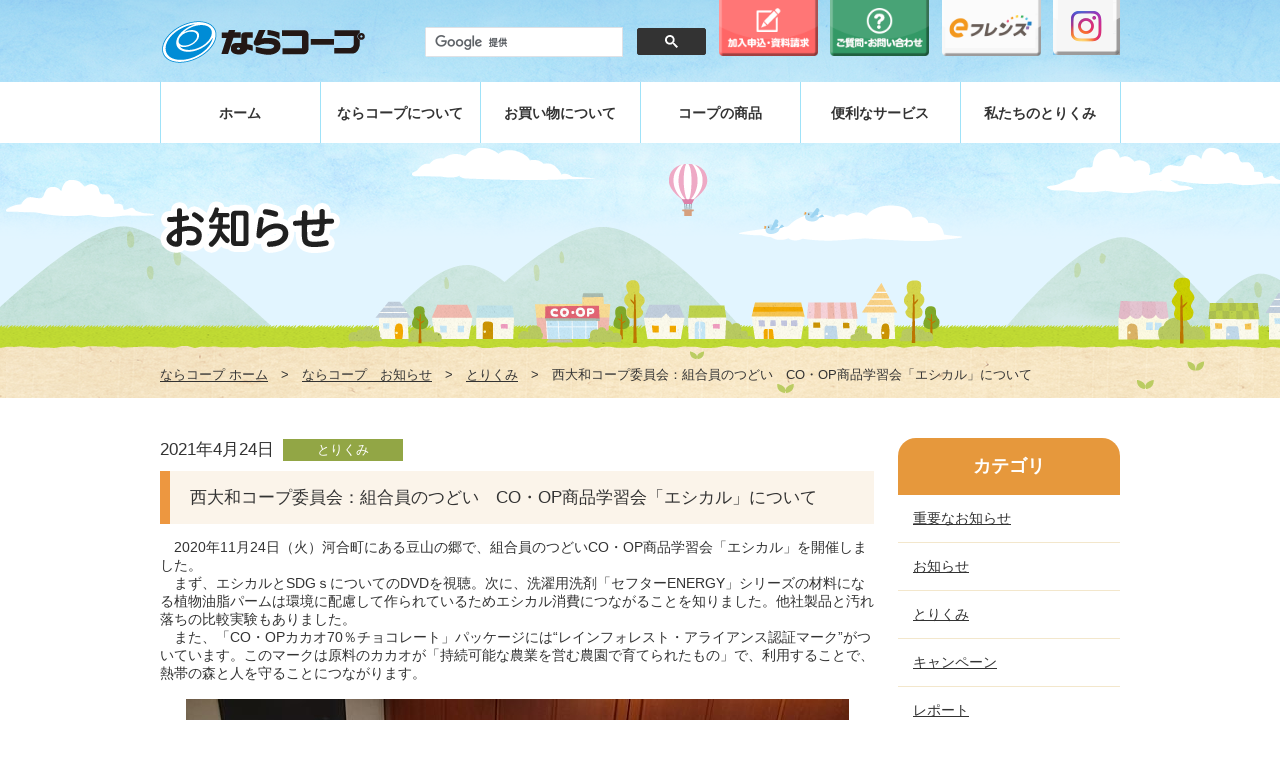

--- FILE ---
content_type: text/html
request_url: https://www.naracoop.or.jp/naranews/cat3/3693.html
body_size: 35557
content:

<!DOCTYPE html>
<html lang="ja">
<head>
<!-- Google Tag Manager -->
<script>(function(w,d,s,l,i){w[l]=w[l]||[];w[l].push({'gtm.start':
new Date().getTime(),event:'gtm.js'});var f=d.getElementsByTagName(s)[0],
j=d.createElement(s),dl=l!='dataLayer'?'&l='+l:'';j.async=true;j.src=
'https://www.googletagmanager.com/gtm.js?id='+i+dl;f.parentNode.insertBefore(j,f);
})(window,document,'script','dataLayer','GTM-TL5W6S9');</script>
<!-- End Google Tag Manager -->
    
    <meta charset="utf-8" />
<meta http-equiv="X-UA-Compatible" content="IE=edge,chrome=1" />
<title>お知らせ|ならコープ</title>
<meta http-equiv="cleartype" content="on" />
<meta name="HandheldFriendly" content="True" />
<meta name="MobileOptimized" content="320" />
<link rel="stylesheet" href="/css/common.css" />
<!--[if lt IE 9]>
<link rel="stylesheet" href="/css/ie.css" />
<script src="/js/html5shiv.min.js"></script>
<script src="/js/IE9.js"></script>
<script src="/js/respond.min.js"></script>
<![endif]-->
<script src="/js/jquery-1.11.2.min.js"></script>
<script src="/js/jquery.bxslider.min.js"></script>
<script src="/js/scripts.js"></script>
<script src="/js/analytics.js"></script>
	<link rel="stylesheet" href="/naranews/css/news.css" />
</head>
<body>
<div id="fb-root"></div>
<script async defer crossorigin="anonymous" src="https://connect.facebook.net/ja_JP/sdk.js#xfbml=1&version=v5.0"></script>
<!-- Google Tag Manager (noscript) -->
<noscript><iframe src="https://www.googletagmanager.com/ns.html?id=GTM-TL5W6S9"
height="0" width="0" style="display:none;visibility:hidden"></iframe></noscript>
<!-- End Google Tag Manager (noscript) -->
<div id="wrapper">
	    <header>
        <div class="wrapper">
            <h1 class="headerLogo">
                <a class="trans" href="/">
                    <img src="/img/common/header_logo.png" alt="ならコープ" />
                </a>
            </h1>

			<div class="kanyubtn sm">
				<a class="trans" href="https://www.mail-member.com/kanyu/index.html" target="_blank" onClick="ga('send', 'event',  'link', 'click', 'https://www.mail-member.com/kanyu/index.html');">
					<img src="/img/common/btn_headerkanyusp.png" alt="" />
				</a>
			</div>
			<div class="insta sm">
				<a class="trans" href="https://www.instagram.com/naracoop_official/" target="_blank" >
					<img src="/img/common/btn_instagram _sp.png" alt="" width="" />
				</a>
			</div>

			<div class="headerFormSearch md clearfix">
			
<script async src="https://cse.google.com/cse.js?cx=016636273171169253590:yehyycqmozx"></script>
<div class="gcse-searchbox-only"></div>

			</div>

            <a class="headerBtnAccess md trans btn_header01" href="https://www.mail-member.com/kanyu/index.html" target="_blank" onClick="ga('send', 'event',  'link', 'click', 'https://www.mail-member.com/kanyu/index.html');"><img src="/img/common/btn_headerkanyu.png" alt="加入申込・資料請求" width="80%" /></a>
            <a class="headerBtnAccess md trans btn_header02" href="/contact/"><img src="/img/common/btn_headercontact.png" alt="ご質問・お問い合わせ" width="80%" /></a>
            <a class="headerBtnAccess md trans btn_header03" href="/efriends2/index.htm"><img src="/img/common/btn_headeref.png" alt="eフレンズ" width="80%" /></a>
            <a class="headerBtnAccess md trans btn_header04" href="https://www.instagram.com/naracoop_official/" target="_blank"><img src="/img/common/btn_instagram.png" alt="インスタグラム" /></a>
            <a class="headerBtn sm btn-search" id="btn-search"></a>
            <a class="headerBtn sm btn-menu" id="btn-menu"></a>
        </div>
    </header>
    <div class="spNavigation" id="spNavigation">
        <ul class="top">
			<li>
                <a href="https://www.mail-member.com/kanyu/index.html" target="_blank" onClick="ga('send', 'event',  'link', 'click', 'https://www.mail-member.com/kanyu/index.html');">加入申込・資料請求</a>
			</li>
			<li>
                <a href="/contact/">ご質問・お問い合わせ</a>
			</li>
            <li>
                <a href="/about/">ならコープについて<span class="expand"></span></a>
                <ul class="sub">
                    <li>
                        <a href="/about/coop/">コープってなに？</a>
                    </li>
                    <li>
                        <a href="/about/naracoop/">ならコープとは<span class="expand"></span></a>
                        <ul class="sub">
                            <li><a href="/about/naracoop/profile.html">ならコープのプロフィール</a></li>
                            <li><a href="/about/naracoop/ayumi.html">ならコープのあゆみ</a></li>
                            <li><a href="/about/naracoop/narappi.html">ならコープキャラクター ならっぴです！</a></li>
                            <li><a href="/about/naracoop/promise.html">皆様への6つのお約束</a></li>
                        </ul>
                    </li>
                    <li><a class="trans" href="/about/kikan/">機関運営・内部統制</a></li>
                    <li><a class="trans" href="/about/soudaireport/">総代会報告</a></li>
					<li><a class="trans" href="/about/soudai/">総代ってな～に？</a></li>
                    <li><a class="trans" href="/recruit/">採用情報</a></li>
                    <li><a class="trans" href="/naravoice/">支所・声の改善事例ニュース</a></li>
                    <li><a class="trans" href="/contact/">よくある質問・お問い合わせ</a></li>
                </ul>
            </li>
            <li>
                <a href="/delivery/">自宅でお買い物<span class="expand"></span></a>
                <ul class="sub">
                    <li><a class="trans" href="/delivery/flow/">ご利用サイクル・注文方法</a></li>
                    <li><a class="trans" href="/efriends2/index.htm">ネット注文eフレンズ</a></li>
                    <li><a class="trans" href="/delivery/catalog/">商品カタログの紹介</a></li>
                    <li><a class="trans" href="/delivery/case/">グループ利用・個人宅配</a></li>
                    <li><a class="trans" href="/delivery/benriotoku/">ベンリでおトクなご利用方法</a></li>
                    <li><a class="trans" href="https://www.naracoop.or.jp/form/request/">声に応えてリクエスト</a></li>
                    <li><a class="trans" href="/store/attaka/">あったか便</a></li>
                    <li><a class="trans" href="/yusyokutakuhai/">夕食宅配</a></li>
                    <li><a class="trans" href="https://www.mail-member.com/kanyu/jump/kanyu-to-form_top.html?ts=h0siryouseikyuu/">加入資料請求・お申込み</a></li>
                </ul>
            </li>
            <li>
                <a href="/store/">店舗でお買い物<span class="expand"></span></a>
				<ul class="sub">
					<li><a class="trans" href="/store/info/">店舗一覧・セール情報</a></li>
					<li><a class="trans" href="/store/sale/">お買い得情報・お買物カレンダー</a></li>
					<li><a class="trans" href="/store/attaka/">あったか便</a></li>
					<li><a class="trans" href="/store/narappicard/">ならっぴカード</a>
					</li>
					<li><a class="trans" href="/store/certificate/">組合員証でおトク！</a></li>
					<li><a class="trans" href="/store/sukusuku/">すくすくパス</a></li>
					<li><a class="trans" href="https://www.mail-member.com/fanclub/index.html" target="_blank">店舗ファンクラブ</a></li>
					<li><a class="trans" href="/store/torikumi/">お店のとりくみ</a></li>
					<li><a class="trans" href="/store/recipe/" target="_blank">今月のレシピ</a></li>
            	</ul>
            </li>
            <li>
                <a href="/goods/">コープの商品<span class="expand"></span></a>
                <ul class="sub">
                    <li><a class="trans" href="/goods/about/">ならコープの商品とは（商品政策）</a></li>
                    <li><a class="trans" href="/goods/original/">コープならではの商品</a></li>
                    <li><a class="trans" href="/goods/safety/">安心・安全の確保</a></li>
                    <li><a class="trans" href="/goods/letter/">品質保証だより・商品検査だより・<br>品質保証活動レポートについて</a></li>
                    <li><a class="trans" href="/goods/tankentai/">ならっぴ探検隊</a></li>
                    <li><a class="trans" href="/movie/index.html#syouhinseisaku">産直・産地点検活動</a></li>
                    <li><a class="trans" href="http://www.kondatekun.com/coop-kinki/" target="_blank">ぱくぱく献立くん</a></li>
                    <li><a class="trans" href="/goods/goodsqa/">商品Q&amp;A</a></li>
                </ul>
            </li>
            <li>
                <a href="/services/">便利なサービス<span class="expand"></span></a>
                <ul class="sub">
                    <li><a class="trans" href="https://www.naracoop.or.jp/kyosai/" target="_blank">CO・OP共済</a></li>
                    <li><a class="trans" href="/kyousai/kyousai.html">コープの保険</a></li>
                    <li><a class="trans" href="/yusyokutakuhai/">夕食宅配</a></li>
                    <li><a class="trans" href="/cs/">くらしの便利帳Web</a></li>
                </ul>
            </li>
            <li>
                <a href="/action/">私たちのとりくみ<span class="expand"></span></a>
                <ul class="sub">
                    <li><a class="trans" href="/action/environment/">環境</a></li>
                    <li><a class="trans" href="/action/fukushi/">福祉・ボランティア</a></li>
                    <li><a class="trans" href="/action/kosodate/">子育て支援</a></li>
                    <li><a class="trans" href="/action/unicef">平和・ユニセフ</a></li>
                    <li><a class="trans" href="/action/hisaichi/">被災地支援</a></li>
                    <li><a class="trans" href="/action/kumikatsu/">組合員活動</a></li>
                    <li><a class="trans" href="/action/tsudoi/">組合員のつどい</a></li>
                    <li><a class="trans" href="/action/yoshino/">吉野共生プロジェクト</a></li>
                </ul>
            </li>
            <li>
                <a href="/welcome/">はじめての方へ</a>
            </li>
            <li>
                <a href="/movie/">ならコープムービーチャンネル</a>
            </li>
             <li>
                <a href="/book/">ならコープライブラリー</a>
            </li>
        </ul>
    </div>
    <div class="spSearchBar" id="spSearchBar">

<script async src="https://cse.google.com/cse.js?cx=016636273171169253590:yehyycqmozx"></script>
<div class="gcse-searchbox-only"></div>

    </div>
    <nav id="navbar">
        <ul class="wrapper clearfix">
            <li><a class="trans" href="/">ホーム</a></li>
            <li><a class="trans" href="/about/">ならコープについて</a></li>
            <li><a class="trans" href="/shopping/">お買い物について</a></li>
            <li><a class="trans" href="/goods/">コープの商品</a></li>
            <li><a class="trans" href="/services/">便利なサービス</a></li>
            <li><a class="trans" href="/action/">私たちのとりくみ</a></li>
        </ul>
    </nav>	<div class="pageHeader">
		<div class="wrapper">
			<div class="clearfix">
				<h2 class="pageTitle">
					<img class="md" src="../../naranews/img/page_title.png" alt="お知らせ" />
					<img class="sm" src="../../naranews/img/sp/page_title.png" alt="お知らせ" />
				</h2>
				<div class="pageIcon">
					<img src="../../naranews/img/page_icon.png" alt=" " />
				</div>
			</div>
			<div class="breadcrumbs">
				<a class="trans" href="/">ならコープ ホーム</a>　&gt;　<a class="trans" href="/naranews">ならコープ　お知らせ</a>　&gt;　<a class="trans" href="/naranews/cat3/">とりくみ</a>　&gt;　西大和コープ委員会：組合員のつどい　CO・OP商品学習会「エシカル」について
			</div>
		</div>
	</div>
	<article id="container" class="wrapper clearfix">
		<div class="main">
			<div class="secContent naraContent">
				<div class="post">
					<div class="postInfo">
                        
                        
	                        
	                            
	                        
	                        
						<span class="date">2021年4月24日</span>
    					<span class="tag c-3">とりくみ</span>

					</div>
					<h3 class="postTitle">西大和コープ委員会：組合員のつどい　CO・OP商品学習会「エシカル」について</h3>
					<div class="postContent">
						
                        
							<p>
							    <p>　2020年<span>11</span>月<span>24</span>日（火）河合町にある豆山の郷で、組合員のつどい<span>CO</span>・<span>OP</span>商品学習会「エシカル」を開催しました。</p>
<p>　まず、エシカルと<span>SDG</span>ｓについての<span>DVD</span>を視聴。次に、洗濯用洗剤「セフター<span>ENERGY</span>」シリーズの材料になる植物油脂パームは環境に配慮して作られているためエシカル消費につながることを知りました。他社製品と汚れ落ちの比較実験もありました。</p>
<p>　また、「<span>CO</span>・<span>OP</span>カカオ<span>70</span>％チョコレート」パッケージには“レインフォレスト・アライアンス認証マーク”がついています。このマークは原料のカカオが「持続可能な農業を営む農園で育てられたもの」で、利用することで、熱帯の森と人を守ることにつながります。</p>
							</p>
                        
						<p>&nbsp;</p>
                    
	                    
	                    
	                    
	                    
	                    
	                    
	                    
							<div class="gridPhoto clearfix">
								<div class="image">
	                                
	                                    
											<img src="/naranews/4727ae6864e93301d7ce0dc79eb9d1afbae74fd6.jpg" alt="西大和コープ委員会：組合員のつどい　CO・OP商品学習会「エシカル」について" />
	                                    
	                                
									<span class="description"></span>
								</div>
							</div>
	                    
                        

                        
	                    
	                    
	                    
	                    
	                    
	                    
							<div class="gridPhoto clearfix">
								<div class="col col-md-6">
									<div class="image">
	                                    
	                                        
												<img src="/naranews/a8ea813343f6f639709c267316be6d5a97c86e8c.png" alt="西大和コープ委員会：組合員のつどい　CO・OP商品学習会「エシカル」について" />
	                                        
	                                    
										<span class="description"></span>
									</div>
								</div>
								<div class="col col-md-6">
									<div class="image">
	                                    
	                                        
												<img src="/naranews/759d4f4aa413171e4d70aa6052445aace65e9646.jpg" alt="西大和コープ委員会：組合員のつどい　CO・OP商品学習会「エシカル」について" />
	                                        
	                                    
										<span class="description"></span>
									</div>
								</div>
							</div>
	                    
                        
							<p>
							    <p><span style="font-size: 16px;"><a href="/naranet/cat2/24/" target="_blank" rel="noopener noreferrer"><span style="color: #ffffff; background-color: #0000ff;"><strong>西大和コープ委員会：活動紹介バックナンバー</strong></span></a></span></p>
							</p>
                        

                    
                        
	                    
	                    
	                    
	                    
	                    
	                    
                        

                        
	                    
	                    
	                    
	                    
	                    
	                    

                        
						<div class="wrapTable">
							<p>&nbsp;</p>
							<p>&nbsp;</p>
                            
                            
						</div>
					</div>
			<div class="share">
<a href="http://twitter.com/share?url=https://www.naracoop.or.jp/naranews/cat3/3693.html&text=西大和コープ委員会：組合員のつどい　CO・OP商品学習会「エシカル」について" target="_blank"><img src="../img/twitter.jpg" alt="ツイート" width="85px;"></a>
<div class="fb-share-button" data-href="https://www.naracoop.or.jp/naranews/cat3/3693.html" data-layout="button" data-size="small"><a target="_blank" href="https://www.facebook.com/sharer/sharer.php?u=https://www.naracoop.or.jp/naranews/cat3/3693.html%2F&amp;src=sdkpreparse" class="fb-xfbml-parse-ignore">シェア</a></div>
<a href="http://line.me/R/msg/text/?西大和コープ委員会：組合員のつどい　CO・OP商品学習会「エシカル」について%0D%0Ahttps://www.naracoop.or.jp/naranews/cat3/3693.html"><img src="../img/line.png" alt="LINEで送る" width="83px"></a>

            </div>
				</div>
            
				<div class="naraPager">
                    
						<a class="trans" href="/naranews/cat2/3692.html">＜＜　<span>前のページ</span></a>
                    
						<a class="trans" href="/naranews"><span>お知らせTOP</span></a>
                    
						<a class="trans" href="/naranews/cat3/3695.html"><span>次のページ</span>　＞＞</a>
                                
				</div>
			</div>
		</div>
        <aside class="sidebar smView">
<div class="naranetMenu menuAccordion">
<div class="menu active">
<h3 class="sideHeader">カテゴリ<span class="btnToggle"></span></h3>
<ul class="sideMenu">
<li>
<a class="trans" href="/naranews/cat1/">重要なお知らせ</a>
</li>
<li>
<a class="trans" href="/naranews/cat2/">お知らせ</a>
</li>
<li>
<a class="trans" href="/naranews/cat3/">とりくみ</a>
</li>
<li>
<a class="trans" href="/naranews/cat4/">キャンペーン</a>
</li>
<li>
<a class="trans" href="/naranews/cat5/">レポート</a>
</li>
<li>
<a class="trans" href="/naranews/cat6/">イベント</a>
</li>
<li>
<a class="trans" href="/naranews/cat7/">商品</a>
</li>
<li>
<a class="trans" href="/naranews/cat8/">子育て</a>
</li>
<li>
<a class="trans" href="/naranews/cat9/">環境</a>
</li>
<li>
<a class="trans" href="/naranews/cat10/">平和</a>
</li>
<li>
<a class="trans" href="/naranews/cat11/">福祉</a>
</li>
<li>
<a class="trans" href="/naranews/cat14/">吉野共生</a>
</li>
<li>
<a class="trans" href="/naranews/cat12/">支援活動</a>
</li>
<li>
<a class="trans" href="/naranews/cat13/">公告</a>
</li>
<li>
<a class="trans" href="/naranews/cat15/">チラシ</a>
</li>
<li>
<a class="trans" href="/naranews/cat16/">子育て・イベント</a>
</li>
<li>
<a class="trans" href="/naranews/cat17/">50周年企画</a>
</li>
</ul>
</div>
<div class="menu active">
<h3 class="sideHeader">アーカイブ<span class="btnToggle"></span></h3>
<ul class="sideMenu">
<li>
<a class="trans" href="/naranews/202508/">・2025年8月</a>
</li>
<li>
<a class="trans" href="/naranews/202507/">・2025年7月</a>
</li>
<li>
<a class="trans" href="/naranews/202506/">・2025年6月</a>
</li>
<li>
<a class="trans" href="/naranews/202505/">・2025年5月</a>
</li>
<li>
<a class="trans" href="/naranews/202504/">・2025年4月</a>
</li>
<li>
<a class="trans" href="/naranews/202503/">・2025年3月</a>
</li>
<li>
<a class="trans" href="/naranews/202502/">・2025年2月</a>
</li>
<li>
<a class="trans" href="/naranews/202501/">・2025年1月</a>
</li>
<li>
<a class="trans" href="/naranews/202412/">・2024年12月</a>
</li>
<li>
<a class="trans" href="/naranews/202411/">・2024年11月</a>
</li>
<li>
<a class="trans" href="/naranews/202410/">・2024年10月</a>
</li>
<li>
<a class="trans" href="/naranews/202409/">・2024年9月</a>
</li>
<li>
<a class="trans" href="/naranews/202408/">・2024年8月</a>
</li>
<li>
<a class="trans" href="/naranews/202407/">・2024年7月</a>
</li>
<li>
<a class="trans" href="/naranews/202406/">・2024年6月</a>
</li>
<li>
<a class="trans" href="/naranews/202405/">・2024年5月</a>
</li>
<li>
<a class="trans" href="/naranews/202404/">・2024年4月</a>
</li>
<li>
<a class="trans" href="/naranews/202403/">・2024年3月</a>
</li>
<li>
<a class="trans" href="/naranews/202402/">・2024年2月</a>
</li>
<li>
<a class="trans" href="/naranews/202401/">・2024年1月</a>
</li>
<li>
<a class="trans" href="/naranews/202312/">・2023年12月</a>
</li>
<li>
<a class="trans" href="/naranews/202311/">・2023年11月</a>
</li>
<li>
<a class="trans" href="/naranews/202310/">・2023年10月</a>
</li>
<li>
<a class="trans" href="/naranews/202309/">・2023年9月</a>
</li>
<li>
<a class="trans" href="/naranews/202308/">・2023年8月</a>
</li>
<li>
<a class="trans" href="/naranews/202307/">・2023年7月</a>
</li>
<li>
<a class="trans" href="/naranews/202306/">・2023年6月</a>
</li>
<li>
<a class="trans" href="/naranews/202305/">・2023年5月</a>
</li>
<li>
<a class="trans" href="/naranews/202304/">・2023年4月</a>
</li>
<li>
<a class="trans" href="/naranews/202303/">・2023年3月</a>
</li>
<li>
<a class="trans" href="/naranews/202302/">・2023年2月</a>
</li>
<li>
<a class="trans" href="/naranews/202301/">・2023年1月</a>
</li>
<li>
<a class="trans" href="/naranews/202212/">・2022年12月</a>
</li>
<li>
<a class="trans" href="/naranews/202211/">・2022年11月</a>
</li>
<li>
<a class="trans" href="/naranews/202210/">・2022年10月</a>
</li>
<li>
<a class="trans" href="/naranews/202209/">・2022年9月</a>
</li>
<li>
<a class="trans" href="/naranews/202208/">・2022年8月</a>
</li>
<li>
<a class="trans" href="/naranews/202207/">・2022年7月</a>
</li>
<li>
<a class="trans" href="/naranews/202206/">・2022年6月</a>
</li>
<li>
<a class="trans" href="/naranews/202205/">・2022年5月</a>
</li>
<li>
<a class="trans" href="/naranews/202204/">・2022年4月</a>
</li>
<li>
<a class="trans" href="/naranews/202203/">・2022年3月</a>
</li>
<li>
<a class="trans" href="/naranews/202202/">・2022年2月</a>
</li>
<li>
<a class="trans" href="/naranews/202201/">・2022年1月</a>
</li>
<li>
<a class="trans" href="/naranews/202112/">・2021年12月</a>
</li>
<li>
<a class="trans" href="/naranews/202111/">・2021年11月</a>
</li>
<li>
<a class="trans" href="/naranews/202110/">・2021年10月</a>
</li>
<li>
<a class="trans" href="/naranews/202109/">・2021年9月</a>
</li>
<li>
<a class="trans" href="/naranews/202108/">・2021年8月</a>
</li>
<li>
<a class="trans" href="/naranews/202107/">・2021年7月</a>
</li>
<li>
<a class="trans" href="/naranews/202106/">・2021年6月</a>
</li>
<li>
<a class="trans" href="/naranews/202105/">・2021年5月</a>
</li>
<li>
<a class="trans" href="/naranews/202104/">・2021年4月</a>
</li>
<li>
<a class="trans" href="/naranews/202103/">・2021年3月</a>
</li>
<li>
<a class="trans" href="/naranews/202102/">・2021年2月</a>
</li>
<li>
<a class="trans" href="/naranews/202101/">・2021年1月</a>
</li>
<li>
<a class="trans" href="/naranews/202012/">・2020年12月</a>
</li>
<li>
<a class="trans" href="/naranews/202011/">・2020年11月</a>
</li>
<li>
<a class="trans" href="/naranews/202010/">・2020年10月</a>
</li>
<li>
<a class="trans" href="/naranews/202009/">・2020年9月</a>
</li>
<li>
<a class="trans" href="/naranews/202008/">・2020年8月</a>
</li>
<li>
<a class="trans" href="/naranews/202007/">・2020年7月</a>
</li>
<li>
<a class="trans" href="/naranews/202006/">・2020年6月</a>
</li>
<li>
<a class="trans" href="/naranews/202005/">・2020年5月</a>
</li>
<li>
<a class="trans" href="/naranews/202004/">・2020年4月</a>
</li>
<li>
<a class="trans" href="/naranews/202003/">・2020年3月</a>
</li>
<li>
<a class="trans" href="/naranews/202002/">・2020年2月</a>
</li>
<li>
<a class="trans" href="/naranews/202001/">・2020年1月</a>
</li>
<li>
<a class="trans" href="/naranews/201912/">・2019年12月</a>
</li>
<li>
<a class="trans" href="/naranews/201911/">・2019年11月</a>
</li>
<li>
<a class="trans" href="/naranews/201910/">・2019年10月</a>
</li>
<li>
<a class="trans" href="/naranews/201909/">・2019年9月</a>
</li>
<li>
<a class="trans" href="/naranews/201908/">・2019年8月</a>
</li>
<li>
<a class="trans" href="/naranews/201907/">・2019年7月</a>
</li>
<li>
<a class="trans" href="/naranews/201906/">・2019年6月</a>
</li>
<li>
<a class="trans" href="/naranews/201905/">・2019年5月</a>
</li>
<li>
<a class="trans" href="/naranews/201904/">・2019年4月</a>
</li>
<li>
<a class="trans" href="/naranews/201903/">・2019年3月</a>
</li>
<li>
<a class="trans" href="/naranews/201902/">・2019年2月</a>
</li>
<li>
<a class="trans" href="/naranews/201901/">・2019年1月</a>
</li>
<li>
<a class="trans" href="/naranews/201812/">・2018年12月</a>
</li>
<li>
<a class="trans" href="/naranews/201811/">・2018年11月</a>
</li>
<li>
<a class="trans" href="/naranews/201810/">・2018年10月</a>
</li>
<li>
<a class="trans" href="/naranews/201809/">・2018年9月</a>
</li>
<li>
<a class="trans" href="/naranews/201808/">・2018年8月</a>
</li>
<li>
<a class="trans" href="/naranews/201807/">・2018年7月</a>
</li>
<li>
<a class="trans" href="/naranews/201806/">・2018年6月</a>
</li>
<li>
<a class="trans" href="/naranews/201805/">・2018年5月</a>
</li>
<li>
<a class="trans" href="/naranews/201804/">・2018年4月</a>
</li>
<li>
<a class="trans" href="/naranews/201803/">・2018年3月</a>
</li>
<li>
<a class="trans" href="/naranews/201802/">・2018年2月</a>
</li>
<li>
<a class="trans" href="/naranews/201801/">・2018年1月</a>
</li>
<li>
<a class="trans" href="/naranews/201712/">・2017年12月</a>
</li>
<li>
<a class="trans" href="/naranews/201711/">・2017年11月</a>
</li>
<li>
<a class="trans" href="/naranews/201710/">・2017年10月</a>
</li>
<li>
<a class="trans" href="/naranews/201709/">・2017年9月</a>
</li>
<li>
<a class="trans" href="/naranews/201708/">・2017年8月</a>
</li>
<li>
<a class="trans" href="/naranews/201707/">・2017年7月</a>
</li>
<li>
<a class="trans" href="/naranews/201705/">・2017年5月</a>
</li>
<li>
<a class="trans" href="/naranews/201704/">・2017年4月</a>
</li>
<li>
<a class="trans" href="/naranews/201703/">・2017年3月</a>
</li>
<li>
<a class="trans" href="/naranews/201702/">・2017年2月</a>
</li>
<li>
<a class="trans" href="/naranews/201701/">・2017年1月</a>
</li>
<li>
<a class="trans" href="/naranews/201612/">・2016年12月</a>
</li>
<li>
<a class="trans" href="/naranews/201611/">・2016年11月</a>
</li>
<li>
<a class="trans" href="/naranews/201610/">・2016年10月</a>
</li>
<li>
<a class="trans" href="/naranews/201609/">・2016年9月</a>
</li>
<li>
<a class="trans" href="/naranews/201608/">・2016年8月</a>
</li>
<li>
<a class="trans" href="/naranews/201607/">・2016年7月</a>
</li>
<li>
<a class="trans" href="/naranews/201606/">・2016年6月</a>
</li>
<li>
<a class="trans" href="/naranews/201605/">・2016年5月</a>
</li>
<li>
<a class="trans" href="/naranews/201604/">・2016年4月</a>
</li>
<li>
<a class="trans" href="/naranews/201603/">・2016年3月</a>
</li>
<li>
<a class="trans" href="/naranews/201602/">・2016年2月</a>
</li>
<li>
<a class="trans" href="/naranews/201601/">・2016年1月</a>
</li>
<li>
<a class="trans" href="/naranews/201512/">・2015年12月</a>
</li>
<li>
<a class="trans" href="/naranews/201511/">・2015年11月</a>
</li>
<li>
<a class="trans" href="/naranews/201510/">・2015年10月</a>
</li>
<li>
<a class="trans" href="/naranews/201509/">・2015年9月</a>
</li>
<li>
<a class="trans" href="/naranews/201508/">・2015年8月</a>
</li>
<li>
<a class="trans" href="/naranews/201507/">・2015年7月</a>
</li>
<li>
<a class="trans" href="/naranews/201506/">・2015年6月</a>
</li>
<li>
<a class="trans" href="/naranews/201505/">・2015年5月</a>
</li>
<li>
<a class="trans" href="/naranews/201504/">・2015年4月</a>
</li>
<li>
<a class="trans" href="/naranews/201503/">・2015年3月</a>
</li>
<li>
<a class="trans" href="/naranews/201502/">・2015年2月</a>
</li>
<li>
<a class="trans" href="/naranews/201501/">・2015年1月</a>
</li>
<li>
<a class="trans" href="/naranews/201412/">・2014年12月</a>
</li>
<li>
<a class="trans" href="/naranews/201411/">・2014年11月</a>
</li>
<li>
<a class="trans" href="/naranews/201409/">・2014年9月</a>
</li>
<li>
<a class="trans" href="/naranews/201408/">・2014年8月</a>
</li>
<li>
<a class="trans" href="/naranews/201407/">・2014年7月</a>
</li>
<li>
<a class="trans" href="/naranews/201401/">・2014年1月</a>
</li>
<li>
<a class="trans" href="/naranews/201311/">・2013年11月</a>
</li>
</ul>
</div>
</div>
</aside>
	</article>
	<footer>
		<div class="rowTop">
			<div class="wrapper">
				<a class="btn btnTop"></a>
			</div>
		</div>
		<nav class="rowMenu">
			<ul class="wrapper clearfix">
				<li><a class="trans" href="/index.html">ホームへ戻る</a></li>
                <li><a class="trans" href="/about/kikan/privacy.html">個人情報保護方針</a></li>
				<li><a class="trans" href="/use/">サイトご利用にあたって</a></li>
				<li><a class="trans" href="/contact/">よくある質問・お問い合わせ</a></li>
				<li><a class="trans" href="/koukoku/">電子公告・公示</a></li>
				<li><a class="trans" href="/about/kikan/yakkan.html">定款・約款</a></li>
				
			</ul>
		</nav>
		<div class="rowLinks">
			<div class="wrapper clearfix">
				<div class="col">
					<h3><a class="trans" href="/about/">ならコープについて</a></h3>
					<ul>
						<li><a class="trans" href="/about/coop/">コープってなに？</a></li>
						<li><a class="trans" href="/about/naracoop/">ならコープとは</a></li>
						<li><a class="trans" href="/about/kikan/">機関運営・内部統制</a></li>
						<li><a class="trans" href="/about/soudaireport/">総代会報告</a></li>
						<li><a class="trans" href="/about/soudai/">総代ってな～に？</a></li>
						<li><a class="trans" href="/recruit/">採用情報</a></li>
						<li><a class="trans" href="/naravoice/">支所・声の改善事例ニュース</a></li>
						<li><a class="trans" href="/contact/">よくある質問・お問い合わせ</a></li>
						<li><a class="trans" href="/pdf/kenkou_sengen.pdf">健康宣言書2025</a></li>
					</ul>
					<h3><a class="trans" href="/goods/">コープの商品</a></h3>
					<ul class="nm">
						<li><a class="trans" href="/goods/about/">ならコープの商品とは（商品政策）</a></li>
						<li><a class="trans" href="/goods/original/">コープならではの商品</a></li>
						<li><a class="trans" href="/goods/safety/">安心・安全の確保</a></li>
						<li><a class="trans" href="/goods/letter/">品質保証だより・商品検査だより・<br>品質保証活動レポートについて</a></li>
						<li><a class="trans" href="/goods/tankentai/">ならっぴ探検隊</a></li>
						<li><a class="trans" href="/movie/index.html#syouhinseisaku">産直・産地点検活動</a></li>
						<li><a class="trans" href="http://www.kondatekun.com/coop-kinki/" target="_blank">ぱくぱく献立くん</a></li>
						<li><a class="trans" href="/goods/goodsqa/">商品Q&amp;A</a></li>
					</ul>
				</div>
				<div class="col">
					<h3><a class="trans" href="/delivery/">自宅でお買い物</a></h3>
					<ul>
						<li><a class="trans" href="/delivery/flow/">ご利用サイクル・注文方法</a></li>
						<li><a class="trans" href="/efriends2/index.htm">ネット注文eフレンズ</a></li>
						<li><a class="trans" href="/delivery/catalog/">商品カタログの紹介</a></li>
						<li><a class="trans" href="/delivery/case/">グループ利用・個人宅配</a></li>
						<li><a class="trans" href="/delivery/benriotoku/">ベンリでおトクなご利用方法</a></li>
						<li><a class="trans" href="https://www.naracoop.or.jp/form/request/">声に応えてリクエスト</a></li>
						<li><a class="trans" href="/store/attaka/">あったか便</a></li>
						<li><a class="trans" href="/yusyokutakuhai/">夕食宅配</a></li>
						<li><a class="trans" href="https://www.mail-member.com/kanyu/jump/kanyu-to-form_top.html?ts=h0siryouseikyuu">加入資料請求・お申込み</a></li>
					</ul>
					<h3><a class="trans" href="/action/">私たちのとりくみ</a></h3>
					<ul class="nm">
						<li><a class="trans" href="/action/environment/">環境</a></li>
						<li><a class="trans" href="/action/fukushi/">福祉・ボランティア</a></li>
						<li><a class="trans" href="/action/kosodate/">子育て支援</a></li>
						<li><a class="trans" href="/action/unicef">ユニセフ・平和</a></li>
						<li><a class="trans" href="/action/hisaichi/">被災地支援</a></li>
						<li><a class="trans" href="/action/kumikatsu/">組合員活動</a></li>
						<li><a class="trans" href="/action/tsudoi/">組合員のつどい</a></li>
						<li><a class="trans" href="/action/yoshino/">吉野共生プロジェクト</a></li>
					</ul>
				</div>
				<div class="col">
					<h3><a class="trans" href="/store/">店舗でお買い物</a></h3>
					<ul>
						<li><a class="trans" href="/store/sale/">セール情報・お買物カレンダー</a></li>
						<li><a class="trans" href="/store/certificate/">組合員証でおトク！</a></li>
						<li><a class="trans" href="/store/attaka/">あったか便</a></li>
						<li><a class="trans" href="/store/sukusuku/">すくすくパス</a></li>
						<li><a class="trans" href="/store/torikumi/">お店のとりくみ</a></li>
						<li><a class="trans" href="https://www.mail-member.com/fanclub/index.html" target="_blank">店舗ファンクラブ</a></li>
						<li><a class="trans" href="/store/info/">店舗案内</a></li>
						<li>&nbsp;</li>
						<li>&nbsp;</li>
					</ul>
					<h3><a class="trans" href="/welcome/">はじめての方へ</a></h3>
					<h3><a class="trans" href="/book/">ならコープライブラリー</a></h3>
					<h3><a class="trans" href="/movie/">ならコープムービーチャンネル</a></h3>
				</div>
				<div class="col">
					<h3><a class="trans" href="/services/">便利なサービス</a></h3>
					<ul>
						<li><a class="trans" href="https://www.naracoop.or.jp/kyosai/" target="_blank">CO・OP共済</a></li>
						<li><a class="trans" href="/kyousai/kyousai.html">コープの保険</a></li>
						<li><a class="trans" href="/yusyokutakuhai/">夕食宅配</a></li>
						<li><a class="trans" href="/cs/">くらしの便利帳Web</a></li>
					</ul>
				</div>
			</div>
		</div>
		<a class="rowTopSm btnTop sm">ページの先頭へ</a>
		<div class="rowCopyright">
			<div class="wrapper clearfix">
				<div class="copyright">
					<p style="text-align: center;">Copyright (C) NARA COOP All Right Reserved.</p>

				</div>

			</div>
		</div>
	</footer></div>
</body>
</html>

--- FILE ---
content_type: text/css
request_url: https://www.naracoop.or.jp/css/common.css
body_size: 41183
content:
/*===== CSS RESET =====*/

html,body,div,span,object,iframe,h1,h2,h3,h4,h5,h6,p,blockquote,pre,a,abbr,acronym,address,cite,code,del,dfn,img,ins,kbd,q,s,samp,strike,tt,var,dl,dt,dd,ol,ul,li,fieldset,form,label,legend,table,caption,tbody,tfoot,thead,tr,th,td,article,aside,canvas,details,embed,figure,figcaption,footer,header,hgroup,menu,nav,output,ruby,section,summary,time,mark,audio,video,input,textarea,select{outline:none;border:0;font-size:100%;font:inherit;vertical-align:baseline;margin:0;padding:0}table{border-collapse:collapse;border-spacing:0}.clear{clear:both}.clearfix{display:inline-block}.clearfix:after{content:".";display:block;height:0;clear:both;visibility:hidden;line-height:0;font-size:0}* html .clearfix{height:1%}.clearfix{display:block}p,li,td{background:url('')}ul, ol {list-style: none;}


/*===== COMMON =====*/

html, body {
	width: 100%;
	min-height: 100%;
}
body {
	background: #FFF;
	font-size: 14px;
	-webkit-text-size-adjust: none;
	font-family: "Hiragino Kaku Gothic Pro", "Kozuka Gothic Pro", Meiryo, YuGothic, sans-serif;
	color: #333;
}

a {
	color: #333;
	text-decoration: none;
}
.text-left {
	text-align: left;
}
.text-center {
	text-align: center;
}
.text-right {
	text-align: right;
}

.text-underline {
	text-decoration: underline;
}
.text-larger {
	font-size: 1.05em;
}

.fb,
.fi img {
	display: block;
	width: 100%;
}
.fic img {
	display: block;
	margin: 0 auto;
	max-width: 100%;
}

.f2 {
	font-family: Georgia, "HGMinchoE", "ヒラギノ明朝 Pro","Hiragino Mincho Pro","ＭＳ Ｐ明朝","MS PMincho", "ＭＳ 明朝","MS Mincho","Times New Roman", Times, Georgia, Serif!important;
}

.trans {
	opacity: 1;
}
.trans:hover {
	-ms-filter: "progid:DXImageTransform.Microsoft.Alpha(Opacity=85)";
	filter: alpha(opacity=85);
	-moz-opacity: 0.85;
	-khtml-opacity: 0.85;
	opacity: 0.85;
}

.md {
	display: block !important;
}
.sm {
	display: none !important;
}

#wrapper {
	min-width: 960px;
}
.wrapper {
	width: 960px;
	margin: 0 auto;
}

@media (max-width: 680px) {

	.md {
		display: none !important;
	}
	.sm {
		display: block !important;
	}

	#wrapper {
		min-width: 320px;
		padding-top: 50px;
	}
	.wrapper {
		width: auto;
		margin: 0;
	}

	.trans:hover {
		-ms-filter: "progid:DXImageTransform.Microsoft.Alpha(Opacity=100)";
		filter: alpha(opacity=100);
		-moz-opacity: 1;
		-khtml-opacity: 1;
		opacity: 1;
	}
	body {
		font-size: 12px;
	}

}


/*===== HEADER =====*/

header {
	position: relative;
	z-index: 10;
}
header .wrapper {
	height: 82px;
	position: relative;
}
header .headerLogo {
	width: 208px;
	padding: 20px 0 0;
}
header .headerLogo a {
	display: block;
}
header .headerLogo img {
	display: block;
	width: 100%;
	background: transparent;
	filter: progid:DXImageTransform.Microsoft.gradient(
        startColorstr=#00FFFFFF, endColorstr=#00FFFFFF
    );
}
header .headerFormSearch {
	width: 281px;
	height: 30px;
	-webkit-border-radius: 3px;
	-moz-border-radius: 3px;
	-ms-border-radius: 3px;
	-o-border-radius: 3px;
	border-radius: 3px;
	overflow: hidden;
	position: absolute;
	top: 27px;
	right: 414px;
	/*right: 281px;*/
}
header .headerFormSearch .text {
	float: left;
	display: block;
	width: 190px;
	height: 30px;
	padding: 0 10px 0 31px;
	background: #FFF url(../img/common/icon_search.png) 8px 50% no-repeat;
	-webkit-appearance: none;
	color: #666;
}
header .headerFormSearch .btn {
	float: left;
	display: block;
	width: 50px;
	height: 30px;
	padding: 0;
	margin: 0;
	outline: none;
	border: none;
	-webkit-appearance: none;
	background: #666;
	cursor: pointer;
	color: #FFF;
	line-height: 1em;
	text-align: center;
}
header .headerBtnAccess {
	padding: 0;
	position: absolute;
	top: 0;
	right: 0;
}
header .btn_header01{
	right: 277px;
}
header .btn_header02{
	right: 166px;
}
header .btn_header03{
	right: 54px;
}

/*
header .headerBtnAccess {
	display: block;
	width: 246px;
	padding: 13px 0;
	border: 3px solid #FFF;
	background: #FF8071;
	-webkit-border-radius: 3px;
	-moz-border-radius: 3px;
	-ms-border-radius: 3px;
	-o-border-radius: 3px;
	border-radius: 3px;
	position: absolute;
	top: 18px;
	right: 0;
	color: #FFF;
	font-size: 1.02em;
	line-height: 1em;
	text-align: center;
}
*/

@media screen and (min-width:680px){
	.spNavigation {
		display: none!important;
        overflow: none!important;
	}
}
.spNavigation {
	display: none;
	width: 100%;
	max-height: 100%;
	padding-top: 50px;
	background: #FFF;
	-webkit-box-sizing: border-box;
	-moz-box-sizing: border-box;
	box-sizing: border-box;
	position: fixed;
	top: 0;
	left: 0;
	z-index: 900;
	overflow: scroll;
}
.spNavigation > ul {
	border-bottom: 1px solid #CACACA;
}
.spNavigation ul li {
	border-top: 1px solid #CACACA;
	line-height: 1em;
}
.spNavigation ul li a {
	display: block;
	padding: 12px 0 12px 18px;
	background: #FCF9F2;
	position: relative;
}
.spNavigation ul.top > li > a {
	border-left: 5px solid #F5E6CD;
}
.spNavigation ul.sub {
	display: none;
}
.spNavigation ul.sub > li > a {
	padding-left: 37px;
}
.spNavigation ul.sub ul.sub > li > a {
	padding-left: 50px;
}
.spNavigation .expand {
	display: block;
	width: 37px;
	height: 100%;
	background: #F5E6CD url(../img/common/icon_bullet14.png) 50% 50% no-repeat;
	-webkit-background-size: 11px auto;
	background-size: 11px auto;
	position: absolute;
	top: 0;
	right: 0;
}
.spNavigation li.active > a > .expand {
	background-image: url(../img/common/icon_bullet15.png);
}

.spSearchBar {
	display: none;
	width: 100%;
	padding: 62px 17px 12px;
	background: #666;
	-webkit-box-sizing: border-box;
	-moz-box-sizing: border-box;
	box-sizing: border-box;
	position: fixed;
	top: 0;
	left: 0;
	z-index: 800;
}
.spSearchBar .spFormSearch {
	height: 27px;
}
.spSearchBar .spFormSearch .text {
	float: left;
	display: block;
	width: 84.9%;
	height: 27px;
	padding: 0 10px 0 30px;
	background: #FFF url(../img/common/icon_search.png) 8px 50% no-repeat;
	-webkit-background-size: 14px auto;
	background-size: 14px auto;
	-webkit-box-sizing: border-box;
	-moz-box-sizing: border-box;
	box-sizing: border-box;
	-webkit-border-radius: 0;
	-moz-border-radius: 0;
	-ms-border-radius: 0;
	-o-border-radius: 0;
	border-radius: 0;
	-webkit-appearance: none;
	color: #666;
}
.spSearchBar .spFormSearch .btn {
	float: right;
	display: block;
	width: 13.68%;
	height: 27px;
	padding: 0;
	margin: 0;
	outline: none;
	border: none;
	-webkit-border-radius: 0;
	-moz-border-radius: 0;
	-ms-border-radius: 0;
	-o-border-radius: 0;
	border-radius: 0;
	-webkit-appearance: none;
	background: #ED9740;
	color: #FFF;
	line-height: 1em;
	text-align: center;
}


/*===== NAVBAR =====*/

#navbar {
	height: 61px;
	background: #FFF;
	position: relative;
	z-index: 1;
}
#navbar ul {
	border-right: 1px solid #9FE2F8;
}
#navbar ul li {
	float: left;
	display: block;
	width: 159px;
	border-left: 1px solid #9FE2F8;
	line-height: 1em;
}
#navbar ul li a {
	display: block;
	padding: 24px 0 23px;
	font-size: 1em;
	font-weight: bold;
	text-align: center;
}


/*===== FOOTER =====*/

footer {
	background: url(../img/common/footer_bg.png) 50% 0 repeat-x;
}
footer .rowTop {
	height: 60px;
	background: url(../img/common/footer_bg_top.png) 50% 0 no-repeat;
}
footer .rowTop .wrapper {
	position: relative;
}
footer .rowTop .btn {
	display: block;
	width: 61px;
	height: 75px;
	background: url(../img/common/footer_btn_top.png) 0 0 no-repeat;
	cursor: pointer;
	position: absolute;
	top: -19px;
	right: 0;
}
footer .rowMenu {
	background: #B9D547;
}
footer .rowMenu ul {
	padding: 15px 0;
}
footer .rowMenu ul li {
	float: left;
	padding: 0 15px;
	border-right: 1px solid #333;
	line-height: 1em;
}
footer .rowMenu ul li:first-child {
	border-left: 1px solid #333;
}
footer .rowLinks {
	padding: 25px 0 45px;
	border-bottom: 7px solid #B9D547;
	background: #C5DC61;
}
footer .rowLinks .wrapper {
	background: url(../img/common/footer_bg_links.png) 50% 0 repeat-y;
}
footer .rowLinks .col {
	float: left;
	width: 205px;
	padding-left: 38px;
}
footer .rowLinks .col:first-child {
	padding-left: 23px;
}
footer .rowLinks h3 {
	margin-bottom: 13px;
	font-size: 1em;
	font-weight: bold;
	line-height: 1em;
	white-space: nowrap;
}
footer .rowLinks ul {
	margin-bottom: 30px;
}
footer .rowLinks ul.nm {
	margin-bottom: 0;
}
footer .rowLinks ul li {
	margin-top: 9px;
	font-size: 0.95em;
	line-height: 1em;
	white-space: nowrap;
}
footer .rowCopyright {
	padding: 20px 0;
	background: #FFF;
}
footer .rowCopyright .copyright {
	float: left;
	width: 780px;
}
footer .rowCopyright .copyright p {
	margin-bottom: 0.6em;
	line-height: 1.5em;
}
footer .rowCopyright .logos {
	float: right;
}
footer .rowCopyright .logos a {
	float: left;
	display: block;
	margin: 0 6px 0 8px;
}
footer .rowCopyright .logos a img {
	display: block;
}


/*===== PAGE HEADER =====*/

.pageHeader {
	height: 255px;
	margin-top: -143px;
	padding-top: 143px;
	background: url(../img/common/page_header_bg.png) 50% 0 repeat-x;
	position: relative;
	z-index: 0;
}

.pageHeader .pageTitle {
	float: left;
	width: 700px;
	padding-top: 58px;
}
.pageHeader .pageTitle img {
	display: block;
}
.pageHeader .pageIcon {
	float: right;
	width: 255px;
}

.pageHeader .pageIcon img {
	display: block;
}

.pageHeader .breadcrumbs {
	margin-top: -30px;
	font-size: 0.95em;
	line-height: 1em;
	white-space: nowrap;
}
.pageHeader .breadcrumbs a {
	display: -moz-inline-stack;
	display: inline-block;
	zoom: 1;
	*display: inline;
	border-bottom: 1px solid #333;
}

.pageHeader.homeHeader {
	height: 470px;
	background-image: url(../img/common/page_header_bg_home.png);
}


.pageHeader.homeHeader .homeIcon {
	float: left;
	width: 332px;
}


.pageHeader.homeHeader .homeIcon img {
	display: none;
}


.pageHeader.homeHeader .homeSlider {
	width: 850px;
	margin: 26px auto 0 auto;
	border: 5px solid #FFF;
	position: relative;
}
.pageHeader.homeHeader .homeSlider .bx-viewport a,
.pageHeader.homeHeader .homeSlider .bx-viewport img {
	display: block;
	width: 100%;
}
.pageHeader.homeHeader .homeSlider .bx-controls-direction {
	width: 100%;
	height: 0;
	position: absolute;
	top: 50%;
	left: 0;
}
.pageHeader.homeHeader .homeSlider .bx-controls-direction a {
	display: block;
	width: 39px;
	height: 47px;
	margin-top: -23px;
	background-image: url(../img/top/slider_arrows.png);
	background-position: 0 0;
	background-repeat: no-repeat;
	text-indent: -999px;
	overflow: hidden;
}
.pageHeader.homeHeader .homeSlider .bx-controls-direction a.bx-prev {
	float: left;
	margin-left: -20px;
}
.pageHeader.homeHeader .homeSlider .bx-controls-direction a.bx-next {
	float: right;
	margin-right: -20px;
	background-position: -40px 0;
}
.pageHeader.homeHeader .homeSlider .bx-pager {
	width: 100%;
	position: absolute;
	left: 0;
	bottom: -28px;
	line-height: 1em;
	text-align: center;
}
.pageHeader.homeHeader .homeSlider .bx-pager .bx-pager-item {
	display: -moz-inline-stack;
	display: inline-block;
	zoom: 1;
	*display: inline;
}
.pageHeader.homeHeader .homeSlider .bx-pager .bx-pager-item a {
	display: block;
	width: 13px;
	height: 13px;
	margin: 0 6px;
	background: #CDB29F;
	-webkit-border-radius: 100%;
	-moz-border-radius: 100%;
	-ms-border-radius: 100%;
	-o-border-radius: 100%;
	border-radius: 100%;
	text-indent: -999px;
	overflow: hidden;
}
.pageHeader.homeHeader .homeSlider .bx-pager .bx-pager-item a.active {
	background-color: #6F6964;
}


/*===== CONTAINER =====*/


#container {
	padding: 40px 0 50px;
}

#rinji {
	padding: 1000px 0 50px;
}

#container .main {
	float: left;
	width: 714px;
}
#container .sidebar {
	float: right;
	width: 222px;
}

#container .sidebar .sideHeader {
	padding: 29px 0;
	background: #E6983C;
	-webkit-border-top-left-radius: 18px;
	-moz-border-top-left-radius: 18px;
	-ms-border-top-left-radius: 18px;
	-o-border-top-left-radius: 18px;
	border-top-left-radius: 18px;
	-webkit-border-top-right-radius: 18px;
	-moz-border-top-right-radius: 18px;
	-ms-border-top-right-radius: 18px;
	-o-border-top-right-radius: 18px;
	border-top-right-radius: 18px;
	color: #FFF;
	font-size: 1.3em;
	font-weight: bold;
	line-height: 1em;
	text-align: center;
}
#container .sidebar .sideMenu {
	margin-bottom: 30px;
}
#container .sidebar .sideMenu > li {
	padding: 14px 0 14px 15px;
	border-bottom: 1px solid #F3E7CC;
	line-height: 1em;
	white-space: nowrap;
}
#container .sidebar .sideMenu > li a {
	text-decoration: underline;
	line-height: 1.4em;
}
#container .sidebar .sideMenu .sub {
	padding: 10px 0 0 15px;
}
#container .sidebar .sideMenu .sub li {
	padding: 5px 0;
}

#container .sidebar .sideMenu .buttonToward,
#container .sidebar .sideMenu .buttonToward img {
	display: block;
}

.secHeader {
	padding: 15px 0 22px 45px;
	margin-bottom: 20px;
	border-bottom: 6px solid #E6983C;
	background: url(../img/common/icon_bullet10.png) 0 16px no-repeat;
	font-size: 2em;
	font-weight: bold;
	line-height: 1.3em;
}

.secTitle {
	padding: 12px 16px;
	margin-bottom: 23px;
	background: #E6983C;
	-webkit-border-radius: 10px;
	-moz-border-radius: 10px;
	-ms-border-radius: 10px;
	-o-border-radius: 10px;
	border-radius: 10px;
	font-size: 20px;
	color: #FFF;
	line-height: 1.3em;
}
.secTitle span {
	display: block;
	border-left: 9px solid #FFF;
	padding-left: 15px;
}

.groupTitle {
	padding: 10px 22px;
	margin-bottom: 15px;
	background: #F5E6CD;
	-webkit-border-radius: 10px;
	-moz-border-radius: 10px;
	-ms-border-radius: 10px;
	-o-border-radius: 10px;
	border-radius: 10px;
	font-size: 18px;
	line-height: 1.3em;
}
.groupTitle.cl-2 {
	background-color: #D9E9BF;
}
.groupTitle.cl-3 {
	background-color: #BDE9F0;
}
.groupTitle.cl-4 {
	background-color: #C4E0F6;
}
.groupTitle.cl-5 {
	background-color: #FFCCC8;
}

.secInt {
	margin-bottom: 20px;
	font-size: 1.4em;
	line-height: 1.5em;
}

.gridLs-1 li {
	float: left;
	width: 304px;
	margin: 0 0 20px 24px;
	line-height: 1em;
}
.gridLs-1 li:nth-child(3n+1) {
	margin-left: 0;
}
.gridLs-1 li > a {
	display: block;
}
.gridLs-1 li .title,
.gridLs-1 li .title2 {
	display: table;
	width: 100%;
	height: 53px;
	padding-left: 55px;
	-webkit-box-sizing: border-box;
	-moz-box-sizing: border-box;
	box-sizing: border-box;
	background: #E6983C url(../../img/common/icon_bullet11.png) 19px 50% no-repeat;
	-webkit-border-top-left-radius: 12px;
	-moz-border-top-left-radius: 12px;
	-ms-border-top-left-radius: 12px;
	-o-border-top-left-radius: 12px;
	border-top-left-radius: 12px;
	-webkit-border-top-right-radius: 12px;
	-moz-border-top-right-radius: 12px;
	-ms-border-top-right-radius: 12px;
	-o-border-top-right-radius: 12px;
	border-top-right-radius: 12px;
	color: #FFF;
	font-size: 1.2em;
	font-weight: bold;
	line-height: 1.2em;	
}
.gridLs-1 li .title2 {
	background: #F5E6CD url(../../img/common/icon_bullet22.png) 19px 50% no-repeat;
	color: #666;
}

.gridLs-1 li .title span,
.gridLs-1 li .title2 span {
	display: table-cell;
	vertical-align: middle;
}
.gridLs-1 li .image {
	display: block;
	border: 5px solid #F3E7CC;
}
.gridLs-1 li .image img {
	display: block;
	width: 100%;
}
.gridLs-1 li .ctn {
	display: block;
	height: 60px;
	padding: 7px 0 0;
	line-height: 1.5em;
}
.gridLs-1 li .ctn .hl {
	display: block;
	margin-bottom: 3px;
	color: #ED9740;
	font-size: 1.1em;
	line-height: 1.5em;
}

.gridLs-1.sz-4 li .ctn {
	height: 70px;
}
.gridLs-1.sz-5 li .ctn {
	height: 85px;
}

.gridLs-1.sz-2 li {
	width: 468px;
	margin: 0 0 20px 24px !important;
}
.gridLs-1.sz-2 li:nth-child(odd) {
	margin-left: 0 !important;
}
.gridLs-1.wd-2 li {
	width: 346px;
	margin: 0 0 20px 22px;
}
.gridLs-1.wd-2 li:nth-child(odd) {
	margin-left: 0;
}

.gridLs-2 li {
	float: left;
	width: 346px;
	margin: 0 0 22px 22px;
	line-height: 1em;
}
.gridLs-2 li:nth-child(odd) {
	margin-left: 0;
}
.gridLs-2 li .title {
	display: block;
	padding: 20px 0 18px 55px;
	background: #E6983C url(../../img/common/icon_bullet11.png) 19px 18px no-repeat;
	-webkit-border-top-left-radius: 12px;
	-moz-border-top-left-radius: 12px;
	-ms-border-top-left-radius: 12px;
	-o-border-top-left-radius: 12px;
	border-top-left-radius: 12px;
	-webkit-border-top-right-radius: 12px;
	-moz-border-top-right-radius: 12px;
	-ms-border-top-right-radius: 12px;
	-o-border-top-right-radius: 12px;
	border-top-right-radius: 12px;
	color: #FFF;
	font-size: 1.2em;
	font-weight: bold;
	 line-height: 1.3em; 
}
.gridLs-2 li .content {
	display: block;
	padding: 12px 14px;
	border: 5px solid #F3E7CC;
	line-height: 1.5em;
}
.gridLs-2.sz-2 li .content {
	height: 45px;
}
.gridLs-2.sz-3 li .content {
	height: 65px;
}

/*=====/environment修正/=====*/
.gridLs-2.sz-3 li .fix {
	height: 80px;
}
/*=====/environment修正/=====*/

.gridLs-2.sz-4 li .content {
	height: 80px;
}
.gridLs-2.ls-sm li .title {
	padding: 16px 0 15px 55px;
	background-position: 19px 14px;
}


.textLs-4 {
	margin-bottom: 25px;
}
.textLs-4 li {
	margin-bottom: 8px;
	padding-left: 1.3em;
	text-indent: -1.3em;
	font-size: 1.1em;
}
.textLs-4.ls-cozy li {
	margin: 20px 0 0;
}
.textLs-4.ls-cozy li:first-child {
	margin-top: 0;
}
.textLs-4.striped li {
	margin: 0;
	padding-top: 10px;
	padding-bottom: 10px;
	border-bottom: 2px solid #F5E6CD;
}
.textLs-4.striped li:first-child {
	border-top: 2px solid #F5E6CD;
}
.textLs-4.ls-larger li {
	padding-left: 1.8em;
	text-indent: -1.8em;
}
.textLs-4.ls-smaller li {
	padding-left: 1em;
	text-indent: -1em;
}
.textLs-4.ls-versm li {
	padding-top: 1px;
	padding-bottom: 1px;
	margin-bottom: 0;
	line-height: 1.4em;
}
.textLs-4.ls-compact li {
	margin: 0;
}
.textLs-4.mb-0 {
	margin-bottom: 0;
}

.gridCtn {
	position: relative;
	margin-bottom: 30px;
}
.gridCtn .col {
	float: left;
}
.gridCtn .col:first-child {
	float: right;
}
.gridCtn.reverse .col {
	float: right;
}
.gridCtn.reverse .col:first-child {
	float: left;
}
.gridCtn .col-md-0 {
	float: none;
}
.gridCtn .col-md-4 {
	width: 222px;
}
.gridCtn .col-md-5 {
	width: 246px;
}
.gridCtn .col-md-6 {
	width: 346px;
}
.gridCtn .col-md-7 {
	width: 410px;
}
.gridCtn .col-md-8 {
	width: 468px;
}
.gridCtn.fluid .col-md-8 {
	width: 714px;
}
.gridCtn .colTitle {
	margin-bottom: 15px;
	font-weight: bold;
	line-height: 1.5em;
}
.gridCtn p {
	margin-bottom: 15px;
}
.gridCtn .line {
	padding-top: 15px;
	border-top: 2px solid #F5E6CD;
}
.gridCtn .light {
	color: #CA5528;
	line-height: 1.6em !important;
}
.gridCtn .colImage.floatImage {
	margin-left: 20px;
	margin-bottom: 15px;
}
.gridCtn .colImage img {
	display: block;
}
.gridCtn .colImage .mb-15 {
	margin-bottom: 15px;
}
.gridCtn .colImage .image-description {
	display: block;
	padding: 8px 0;
	text-align: center;
}
.gridCtn .colImage p {
	padding-top: 8px;
	line-height: 1.4em;
}

.gridCtn.pc-mb-0 {
	margin-bottom: 0;
}

.boxSolid {
	padding: 22px 20px 20px 20px;
	background: #FCF9F2;
	border: 5px solid #F5E6CD;
}


.secGroup {
	margin-bottom: 50px;
}
.secGroup .subTitle {
	padding: 5px 0 5px 7px;
	margin-bottom: 14px;
	border-bottom: 2px solid #E6983C;
	font-size: 1.2em;
	font-weight: bold;
	padding-left: 1.8em;
	text-indent: -1.4em;
}
.secGroup .groupLabel {
	margin-bottom: 15px;
	font-weight: bold;
	line-height: 1.5em;
}
.secGroup .secImage {
	margin-bottom: 18px;
	text-align: center;
}
.secGroup .secImage.lg {
	margin-bottom: 27px;
}
.secGroup .secImage img {
	max-width: 100%;
}
.secGroup .secButtons {
	margin-bottom: 24px;
	text-align: center;
}
.secGroup .secButtons p {
	font-size: 1.1em;
}
.secGroup .secButtons a {
	display: -moz-inline-stack;
	display: inline-block;
	zoom: 1;
	*display: inline;
}
.secGroup .secButtons a img {
	display: block;
}
.secGroup .secButtons.group a {
	margin-top: 15px;
}

.secGroup .groupContent {
	margin-bottom: 35px;
}
.secGroup p {
	font-size: 1.1em;
	line-height: 1.8em;
}

.groupPanel {
	border: 3px solid #7FB437;
	-webkit-border-radius: 12px;
	-moz-border-radius: 12px;
	-ms-border-radius: 12px;
	-o-border-radius: 12px;
	border-radius: 12px;
	overflow: hidden;
}
.groupPanel .panelTitle {
	padding: 12px 0;
	background: #7FB437;
	color: #FFF;
	text-align: center;
	font-size: 1.3em;
	line-height: 1.3em;
}
.groupPanel .panelContent {
	padding: 25px 25px 15px;
	background: #FCF9F2;
}
.groupPanel .panelContent dl dt {
	float: left;
	width: 35px;
}
.groupPanel .panelContent dl dd {
	float: left;
	width: 623px;
	margin-bottom: 10px;
}

.fBtn {
	display: block;
	width: 346px;
	padding: 10px 0;
	border: 5px solid #BEDB49;
	background: url(../../img/common/icon_bullet17.png) 14px 50% no-repeat;
	-webkit-border-radius: 12px;
	-moz-border-radius: 12px;
	-ms-border-radius: 12px;
	-o-border-radius: 12px;
	border-radius: 12px;
	-webkit-box-sizing: border-box;
	-moz-box-sizing: border-box;
	box-sizing: border-box;
	text-align: center;
	font-size: 1.1em;
	font-weight: bold;
	line-height: 1.3em;
	position: absolute;
	bottom: 0;
	right: 0;
}
.fBtn.btn-lg {
	width: 410px;
	padding: 15px 0;
}

.fBtn2 {
	display: inline-block;
	width: 346px;
	padding: 10px 0;
	border: 6px solid #BEDB49;
	background: url(../../img/common/icon_bullet17.png) 14px 50% no-repeat;
	-webkit-border-radius: 12px;
	-moz-border-radius: 12px;
	-ms-border-radius: 12px;
	-o-border-radius: 12px;
	border-radius: 12px;
	-webkit-box-sizing: border-box;
	-moz-box-sizing: border-box;
	box-sizing: border-box;
	text-align: center;
	font-size: 1.25em;
	font-weight: bold;
	line-height: 1.3em;
}

.fBtn3 {
	display: inline-block;
	width: 344px;
	padding: 10px 0;
	border: 6px solid #BEDB49;
	background: url(../../img/common/icon_bullet17.png) 14px 50% no-repeat;
	-webkit-border-radius: 12px;
	-moz-border-radius: 12px;
	-ms-border-radius: 12px;
	-o-border-radius: 12px;
	border-radius: 12px;
	-webkit-box-sizing: border-box;
	-moz-box-sizing: border-box;
	box-sizing: border-box;
	text-align: center;
	font-size: 1.15em;
	font-weight: bold;
	line-height: 1.3em;
}


.groupTable {
	width: 100%;
	border: 5px solid #F5E6CD;
}
.groupTable tr td,
.groupTable tr th {
	width: 50%;
	padding: 8px 20px;
	border: 1px solid #F5E6CD;
	text-align: left;
	line-height: 1.3em;
}
.groupTable tr th {
	background: #E6C38D;
	font-weight: bold;
}
.groupTable tr th.dark {
	background: #E5CB96 !important;
}
.groupTable tr th.text-center {
	text-align: center !important;
}
.groupTable tr td a.link {
	text-decoration: underline;
}
.groupTable.horizontal tr th {
	width: 20%;
}
.groupTable.tbl-light tr th {
	background: #FCF9F2;
}
.groupTable.tbl-solid tr th {
	background: #F5E6CD;
}
.groupTable.tbl-larger tr td,
.groupTable.tbl-larger tr th {
	padding: 15px 20px;
}
.groupTable tr td.lg,
.groupTable tr th.lg {
	padding: 12px 20px;
}
.groupTable.tbl-data tr th,
.groupTable.tbl-data tr td {
	width: auto;
	line-height: 1.5em;
}
.groupTable.tbl-thin tr th {
	font-weight: normal !important;
}
.groupTable.tbl-thin tr th.text-bold {
	font-weight: bold !important;
}
.groupTable.tbl-middle tr th,
.groupTable.tbl-middle tr td {
	vertical-align: middle;
}
.groupTable.tbl-data thead tr th {
	background: #E6C38D;
}
.groupTable.tbl-data tr th.sz-05,
.groupTable.tbl-data tr td.sz-05 {
	width: 5%;
}
.groupTable.tbl-data tr th.sz-1,
.groupTable.tbl-data tr td.sz-1 {
	width: 10%;
}
.groupTable.tbl-data tr th.sz-15,
.groupTable.tbl-data tr td.sz-15 {
	width: 15%;
}
.groupTable.tbl-data tr th.sz-2,
.groupTable.tbl-data tr td.sz-2 {
	width: 20%;
}
.groupTable.tbl-data tr th.sz-25,
.groupTable.tbl-data tr td.sz-25 {
	width: 25%;
}
.groupTable.tbl-data tr th.sz-3,
.groupTable.tbl-data tr td.sz-3 {
	width: 30%;
}
.groupTable.tbl-data tr th.sz-33,
.groupTable.tbl-data tr td.sz-33 {
	width: 33.33%;
}
.groupTable.tbl-data tr th.sz-4,
.groupTable.tbl-data tr td.sz-4 {
	width: 40%;
}
.groupTable.tbl-data tr th.sz-5,
.groupTable.tbl-data tr td.sz-5 {
	width: 50%;
}
.groupTable.tbl-data tr th.sz-6,
.groupTable.tbl-data tr td.sz-6 {
	width: 60%;
}
.groupTable.tbl-data tr th.sz-7,
.groupTable.tbl-data tr td.sz-7 {
	width: 70%;
}
.groupTable.tbl-data tr th.sz-8,
.groupTable.tbl-data tr td.sz-8 {
	width: 80%;
}
.groupTable.mb-20 {
	margin-bottom: 20px;
}
.groupTable.mb-40 {
	margin-bottom: 40px;
}
.groupTable .text-pink {
	color: #DF6A7C;
}
.groupTable .text-lg {
	font-size: 1.2em;
}


.timelineTbl {
	width: 100%;
	margin-bottom: 30px;
	font-size: 1.05em;
	line-height: 1.8em;
}
.timelineTbl tr th,
.timelineTbl tr td {
	padding: 20px 0 20px 20px;
	text-align: left;
	vertical-align: top;
	border-top: 1px solid #F5E6CD;
	border-bottom: 1px solid #F5E6CD;
}
.timelineTbl tr th {
	width: 80px;
	padding: 20px 10px 20px 30px;
	background: #FCF9F3;
	font-size: 1.2em;
	color: #ED9740;
}
.timelineTbl tr td .wrap .colImage {
	float: right;
	width: 202px;
	text-align: right;
}
.timelineTbl tr td .wrap .colContent {
	float: left;
	width: 350px;
}
.timelineTbl.cl-2 tr th {
	background-color: #F6FAF0;
	color: #80B536;
}
.timelineTbl.cl-2 tr th,
.timelineTbl.cl-2 tr td {
	border-color: #D9E9BF;
}
.timelineTbl.cl-3 tr th {
	background-color: #EFFAFC;
	color: #47C4D7;
}
.timelineTbl.cl-3 tr th,
.timelineTbl.cl-3 tr td {
	border-color: #BDE9F0;
}
.timelineTbl.cl-4 tr th {
	background-color: #F1F8FD;
	color: #379BE2;
}
.timelineTbl.cl-4 tr th,
.timelineTbl.cl-4 tr td {
	border-color: #C4E0F6;
}
.timelineTbl.cl-5 tr th {
	background-color: #FFF3F2;
	color: #FF3D35;
}
.timelineTbl.cl-5 tr th,
.timelineTbl.cl-6 tr td {
	border-color: #FFCCC8;
}


.contactAccess {
	width: 598px;
	margin: 0 auto;
}
.contactAccess .image img {
	display: block;
	width: 100%;
}
.contactAccess .content {
	padding: 10px 0 0;
}
.contactAccess .content p {
	margin: 0;
	line-height: 1.6em;
}
.contactAccess .detail {
	padding: 10px 0 0;
}
.contactAccess .detail .title {
	padding: 6px 0;
	border-bottom: 2px solid #7FB437;
	margin-bottom: 8px;
	font-size: 1.3em;
	line-height: 1.3em;
}
.contactAccess .detail p {
	padding: 0 0 0 20px;
	margin: 0 0 7px 0;
	text-align: justify;
}
.contactAccess .detail p span {
	font-size: 1.2em;
}
.contactAccess.fluid {
	width: 100%;
	margin: 0;
}
.contactAccess.pull-left .detail p {
	padding-left: 0;
}

.accessLs {
	margin-top: -10px;
}
.accessLs li {
	float: left;
	width: 346px;
}
.accessLs li:nth-child(odd) {
	margin-right: 22px;
}


.naranetMenu .menu {
	margin-bottom: 15px;
}
.naranetMenu .menu .sideHeader {
	padding: 16px 0 !important;
	position: relative;
	line-height: 1.4em !important;
}
.naranetMenu .menu .sideHeader span.btnToggle {
	/* display: none; */
  display: block;
  cursor: pointer;
  width: 100%;
  height: 100%;
  position: absolute;
  top: 0;
  left: 0;
}
.naranetMenu .menu .sideMenu {
	display: none;
}
.naranetMenu .menu.active .sideMenu {
	display: block;
}

/*
.naraContent .post {
	padding-bottom: 40px;
	margin-bottom: 40px;
	border-bottom: 3px solid #F3E7CC;
}
.naraContent .postInfo {
	margin-bottom: 10px;
}
.naraContent .postInfo .date {
	display: -moz-inline-stack;
	display: inline-block;
	zoom: 1;
	*display: inline;
	font-size: 1.2em;
	vertical-align: middle;
}
.naraContent .postInfo .tag {
	display: -moz-inline-stack;
	display: inline-block;
	zoom: 1;
	*display: inline;
	margin-left: 5px;
	padding: 5px 0;
	min-width: 120px;
	color: #FFF;
	text-align: center;
	font-size: 0.9em;
	line-height: 1em;
	vertical-align: middle;
}
.naraContent .postInfo .tag.c-1 {
	background-color: #F23925;
}
.naraContent .postInfo .tag.c-2 {
	background-color: #0997CE;
}
.naraContent .postInfo .tag.c-3 {
	background-color: #92A645;
}
.naraContent .postInfo .tag.c-4 {
	background-color: #EA7133;
}
.naraContent .postInfo .tag.c-5 {
	background-color: #496FB5;
}
.naraContent .postInfo .tag.c-6 {
	background-color: #3CA59B;
}
.naraContent .postInfo .tag.c-7 {
	background-color: #BC9C2F;
}
.naraContent .postInfo .tag.c-8 {
	background-color: #FE7070;
}
.naraContent .postInfo .tag.c-9 {
	background-color: #52A645;
}
.naraContent .postInfo .tag.c-10 {
	background-color: #7D57A0;
}
.naraContent .postInfo .tag.c-11 {
	background-color: #A4613E;
}
.naraContent .postInfo .tag.c-12 {
	background-color: #A04293;
}
.naraContent .postTitle {
	margin-bottom: 15px;
	padding: 15px 0 15px 20px;
	border-left: 10px solid #ED9740;
	background: #FBF4EA;
	font-size: 1.2em;
	line-height: 1.4em;

}
*/

.naraPosts li .post {
	padding-bottom: 10px;
	margin-bottom: 10px;
	border-bottom: 2px solid #F3E7CC;
}
.naraPosts li .post .postTitle {
	margin-bottom: 0;
}

.naraPager {
	margin-top: -20px;
	padding: 0;
	text-align: center;
}
.naraPager.ma-0 {
	margin: 0;
}
.naraPager a {
	padding: 0 20px;
	border-left: 1px solid #000;
	line-height: 1em;
}
.naraPager a:first-child {
	border-left: none;
}
.naraPager a span {
	text-decoration: underline;
}

.gridPhoto {
	margin-bottom: 30px;
}
.gridPhoto .col {
	float: left;
}
.gridPhoto .col:first-child {
	margin-left: 0 !important;
}
.gridPhoto .col.col-md-4 {
	width: 222px;
	margin-left: 24px;
}
.gridPhoto .col.col-md-6 {
	width: 346px;
	margin-left: 22px;
}
.gridPhoto .image img {
	display: block;
	max-width: 100%;
	margin: 0 auto;
}
.gridPhoto .image .description {
	display: block;
	padding: 5px 0;
	text-align: center;
}

.kanyubtn{
}

	.re_gakuenmae01 {
	text-align: center;
	margin-bottom: 50px;
	}
	
p.tts{
	 font-size: 1.2em;
	 margin: 10px 0 20px;
	 }

/*===== MOBILE =====*/

@media (max-width: 680px) {


	/*===== HEADER =====*/

	header {
		width: 100%;
		height: 50px;
		background: #FFF;
		position: fixed;
		top: 0;
		left: 0;
		z-index: 1000;
		-webkit-box-shadow: 0 1px 3px rgba(0,0,0,.2);
		box-shadow: 0 1px 3px rgba(0,0,0,.2);
	}
	header .wrapper {
		height: 50px;
	}
	header .headerLogo {
		width: 120px;
		margin: 0 auto;
		padding: 13px 0 0;
	}
	header .headerBtn {
		display: block;
		width: 50px;
		height: 50px;
		background-position: 50% 50%;
		background-repeat: no-repeat;
		-webkit-background-size: 26px auto;
		background-size: 26px auto;
		position: absolute;
		top: 0;
	}
	header .headerBtn.btn-search {
		left: 0;
		background-image: url(../img/common/sp/header_btn_search.png);
	}
	header .headerBtn.btn-menu {
		right: 0;
		background-image: url(../img/common/sp/header_btn_menu.png);
	}
	
	
	header .headerLogo {
		left: 40px;
		position: absolute;
	}

	header .kanyubtn{
		display: block;
		right: 90px;
		position: absolute;
		top: 13px;
	}
	header .kanyubtn img{
	}
	
	header .insta{
		display: block;
		right: 51px;
		position: absolute;
		top: 14px;
	}

	/*===== NAVBAR =====*/
	
	#navbar {
		display: none;
	}


	/*===== FOOTER =====*/

	footer {
		padding-top: 12.1875%;
		background: #B3CF45 url(../img/common/sp/footer_bg.png) 0 0 no-repeat;
		-webkit-background-size: 100% auto;
		background-size: 100% auto;
	}
	footer .rowTop {
		display: none;
	}
	footer .rowMenu {
		background: #DDEA9E;
	}
	footer .rowMenu ul {
		padding: 0;
	}
	footer .rowMenu ul li {
		float: none;
		padding: 0;
		border: none !important;
		border-bottom: 1px solid #B9D547 !important;
		line-height: 1em;
	}
	footer .rowMenu ul li a {
		display: block;
		padding: 12px 0;
		font-size: 1.1em;
		text-align: center;
	}
	footer .rowLinks {
		display: none;
	}
	footer .rowTopSm {
		display: block;
		padding: 12px 0;
		background: #94BD33;
		color: #FFF;
		font-size: 1.15em;
		line-height: 1em;
		text-align: center;
	}
	footer .rowCopyright {
		padding: 20px 0;
		background: #B9D547;
	}
	footer .rowCopyright .copyright {
		float: none;
		width: auto;
	}
	footer .rowCopyright .copyright p {
		margin: 0;
		font-size: 0.8em;
		text-align: center;
	}
	footer .rowCopyright .logos {
		display: none;
	}
	

	/*===== PAGE HEADER =====*/

	.pageHeader {
		height: auto !important;
		margin: 0 !important;
		padding: 0;
		background: none !important;
	}

	.pageHeader .pageTitle {
		float: none;
		width: auto;
		padding: 0;
	}
	.pageHeader .pageTitle img {
		display: block;
		width: 100%;
	}
	.pageHeader .pageIcon {
		display: none;
	}
	.pageHeader .breadcrumbs {
		display: none;
	}

	.pageHeader.homeHeader {
		padding: 10px 10px 20px 10px;
		height: auto;
		background: #F5E6CD !important;
	}
	.pageHeader.homeHeader .homeIcon {
		display: none;
	}
	.pageHeader.homeHeader .homeSlider {
		float: none;
		width: auto;
		margin-top: 0;
		border: 3px solid #FFF;
		position: relative;
	}
	.pageHeader.homeHeader .homeSlider .bx-controls-direction {
		display: none;
	}
	.pageHeader.homeHeader .homeSlider .bx-pager {
		bottom: -17px;
	}
	.pageHeader.homeHeader .homeSlider .bx-pager .bx-pager-item a {
		width: 7px;
		height: 7px;
		margin: 0 4px;
	}
	.pageHeader.homeHeader .homeSlider .bx-pager .bx-pager-item a.active {
		background-color: #6F6964;
	}


	/*===== CONTAINER =====*/

	#container {
		padding: 15px 10px 40px;
	}
	#container .main {
		float: none;
		width: auto;
	}
	#container .sidebar {
		display: none;
	}
	#container .sidebar.smView {
		float: none;
		display: block;
		width: auto;
		margin-top: 30px;
	}
	#container .sidebar .sideHeader {
		padding: 12px 15px !important;
		-webkit-border-top-left-radius: 8px;
		-moz-border-top-left-radius: 8px;
		-ms-border-top-left-radius: 8px;
		-o-border-top-left-radius: 8px;
		border-top-left-radius: 8px;
		-webkit-border-top-right-radius: 8px;
		-moz-border-top-right-radius: 8px;
		-ms-border-top-right-radius: 8px;
		-o-border-top-right-radius: 8px;
		border-top-right-radius: 8px;
		font-size: 1.2em;
		font-weight: normal;
		text-align: left;
	}
	#container .sidebar .sideMenu {
		margin-bottom: 22px;
		background: #FAF4EA;
	}
	#container .sidebar .sideMenu > li {
		padding: 10px 0 10px 30px;
		border-bottom: 1px solid #F3E7CC;
		line-height: 1em;
		white-space: nowrap;
	}
	#container .sidebar .sideMenu > li a {
		text-decoration: none;
        display: block;
	}
	
	#container .sidebar .naranetMenu.menuAccordion .menu .sideHeader .btnToggle {
		display: block;
		width: 100%;
		height: 100%;
		position: absolute;
		top: 0;
		left: 0;
	}
	#container .sidebar .naranetMenu.menuAccordion .menu .sideHeader .btnToggle:before {
		content: " ";
		display: block;
		width: 14px;
		height: 14px;
		background: url(../img/common/icon_bullet12.png) 100% 50% no-repeat;
		-webkit-background-size: 14px auto;
		background-size: 14px auto;
		position: absolute;
		top: 15px;
		right: 10px;
	}
	#container .sidebar .naranetMenu.menuAccordion .menu .sideHeader .btnToggle.active:before {
		background-image: url(../img/common/icon_bullet13.png);
	}
    #container .sidebar .naranetMenu.menuAccordion .menu.active .sideHeader .btnToggle:before {
		background: url(../img/common/icon_bullet13.png) 100% 50% no-repeat;
	}
    #container .sidebar .naranetMenu.menuAccordion .menu.active .sideHeader .btnToggle.active:before {
		content: " ";
		display: block;
		width: 14px;
		height: 14px;
		background: url(../img/common/icon_bullet12.png) 100% 50% no-repeat;
		-webkit-background-size: 14px auto;
		background-size: 14px auto;
		position: absolute;
		top: 15px;
		right: 10px;
	}
	.secHeader {
		padding: 7px 0 7px 5px;
		margin-bottom: 12px;
		border-width: 3px;
		background: none;
		font-size: 1.2em;
		text-align: center;
	}

	.groupTitle {
		padding: 7px 10px;
		margin-bottom: 15px;
		-webkit-border-radius: 8px;
		-moz-border-radius: 8px;
		-ms-border-radius: 8px;
		-o-border-radius: 8px;
		border-radius: 8px;
		font-size: 1.2em;
		line-height: 1.3em;
	}

	.secInt {
		margin-bottom: 15px;
		font-size: 1em;
		line-height: 1.5em;
	}

	.gridLs-1 li {
		float: left;
		width: 48% !important;
		margin: 0 0 4% 4% !important;
	}
	.gridLs-1 li:nth-child(odd) {
		margin-left: 0 !important;
	}
	.gridLs-1 li .title {
		display: block;
		height: auto;
		padding: 7px 0;
		background: #E6983C;
		-webkit-border-top-left-radius: 6px;
		-moz-border-top-left-radius: 6px;
		-ms-border-top-left-radius: 6px;
		-o-border-top-left-radius: 6px;
		border-top-left-radius: 6px;
		-webkit-border-top-right-radius: 6px;
		-moz-border-top-right-radius: 6px;
		-ms-border-top-right-radius: 6px;
		-o-border-top-right-radius: 6px;
		border-top-right-radius: 6px;
		font-size: 0.8em;
		font-weight: normal;
		text-align: center;
	}
	.gridLs-1 li .title span {
		display: inline;
	}
	.gridLs-1 li .image {
		border-width: 2px;
	}
	.gridLs-1 li .ctn {
		display: none;
	}

	.gridLs-1.sz-2 li {
		width: 48% !important;
		margin: 0 0 4% 4% !important;
	}

	.gridLs-2 li {
		float: none;
		width: auto;
		margin: 0 0 7px 0;
		line-height: 1em;
	}
	.gridLs-2 li .title,
	.gridLs-2.ls-sm li .title {
		padding: 15px 0 15px 39px;
		background: #E6983C url(../../img/common/icon_bullet11.png) 10px 50% no-repeat;
		-webkit-background-size: 22px auto;
		background-size: 22px auto;
		-webkit-border-radius: 6px;
		-moz-border-radius: 6px;
		-ms-border-radius: 6px;
		-o-border-radius: 6px;
		border-radius: 6px;
		font-size: 1.2em;
		font-weight: normal;
	}
	.gridLs-2 li .content {
		display: none;
	}

	.secTitle {
		padding: 10px 15px;
		margin-bottom: 15px;
		-webkit-border-radius: 8px;
		-moz-border-radius: 8px;
		-ms-border-radius: 8px;
		-o-border-radius: 8px;
		border-radius: 8px;
		font-size: 1.2em;
	}
	.secTitle span {
		display: block;
		padding: 5px 0;
		border: none;
	}

	.textLs-4 {
		margin-bottom: 15px;
	}
	.textLs-4 li {
		font-size: 1em;
	}
	.textLs-4.striped li {
		border-width: 1px !important;
		padding-top: 8px;
		padding-bottom: 8px;
	}

	.gridCtn {
		margin-bottom: 20px;
	}
	.gridCtn.sm-mb-0 {
		margin-bottom: 0;
	}
	.gridCtn .col {
		float: none !important;
		width: auto;
		margin: 0 0 15px 0!important;
	}
	.gridCtn .colTitle {
		margin-bottom: 15px;
		font-weight: bold;
		line-height: 1.5em;
	}
	.gridCtn p {
		margin-bottom: 10px;
	}
	.gridCtn .line {
		padding-top: 10px;
		border-top: 1px solid #F5E6CD;
	}
	.gridCtn .light {
		color: #CA5528;
		line-height: 1.6em !important;
	}
	.gridCtn .colImage img {
		display: block;
		margin: 0 auto;
		max-width: 100%;
	}
	.gridCtn .colImage .mb-15 {
		margin-bottom: 10px;
	}
	.gridCtn .colImage .image-description {
		display: block;
		padding: 8px 0;
		text-align: center;
	}
	.secGroup {
		margin-bottom: 20px;
	}
	
	.secGroup .secImage {
		margin-bottom: 15px;
	}
	.secGroup .secImage.lg {
		margin-bottom: 20px;
	}
	.secGroup .secImage img {
		display: block;
		margin: 0 auto;
	}
	

	.re_gakuenmae01  {
	margin-bottom: 20px;
	}
	.re_gakuenmae01 img {
	width: 100%;
	}

	
	.secGroup .secButtons {
		margin-bottom: 15px;
		text-align: center;
	}
	.secGroup .secButtons p {
		font-size: 1em;
	}
	.secGroup .secButtons a,
	.secGroup .secButtons img {
		display: inline-block;
		max-width: 100%;
	}
	.secGroup .secButtons.group a {
		margin-top: 8px;
	}
	.secGroup .secButtons.group a:first-child {
		margin-top: 0;
	}

	.secGroup .groupContent {
		margin-bottom: 20px;
	}
	.secGroup p {
		font-size: 1em;
	}

	.groupPanel {
		border: 2px solid #7FB437;
		-webkit-border-radius: 8px;
		-moz-border-radius: 8px;
		-ms-border-radius: 8px;
		-o-border-radius: 8px;
		border-radius: 8px;
		overflow: hidden;
	}
	.groupPanel .panelTitle {
		padding: 10px 0;
	}
	.groupPanel .panelContent {
		padding: 10px 10px 5px;
	}
	.groupPanel .panelContent dl dt {
		float: left;
		width: 20px;
	}
	.groupPanel .panelContent dl dd {
		float: none;
		width: auto;
		margin-bottom: 10px;
		margin-left: 20px;
	}

	.fBtn {
		width: auto !important;
		max-width: 320px;
		margin: 0 auto;
		padding: 8px 0 !important;
		border: 3px solid #BEDB49;
		background-position: 8px 50%;
		-webkit-border-radius: 8px;
		-moz-border-radius: 8px;
		-ms-border-radius: 8px;
		-o-border-radius: 8px;
		border-radius: 8px;
		position: static;
	}

/*
	.groupTable {
		border-width: 3px;
	}
	.groupTable tr td,
	.groupTable tr th {
		width: 50%;
		padding: 8px 5px !important;
	}
	.groupTable.horizontal tr th {
		width: 22%;
	}

	.timelineTbl {
		margin-bottom: 20px;
		font-size: 1em;
		line-height: 1.6em;
	}
	.timelineTbl tr th,
	.timelineTbl tr td {
		padding: 10px;
	}
	.timelineTbl tr th {
		width: 60px;
		font-size: 1.1em;
	}
	.timelineTbl tr td .wrap .colImage {
		float: none;
		width: auto;
		margin-bottom: 15px;
	}
	.timelineTbl tr td .wrap .colImage img {
		display: block;
		max-width: 100%;
		margin: 0 auto;
	}
	.timelineTbl tr td .wrap .colContent {
		float: none;
		width: auto;
	}


*/
	.contactAccess {
		width: auto !important;
		margin: 0;
	}
	.contactAccess .detail .title {
		padding: 3px 0;
		margin-bottom: 8px;
		font-size: 1.2em;
	}
	.contactAccess .detail p {
		padding: 0;
		margin: 0 0 7px 0;
		font-size: 0.9em;
	}

	.accessLs li {
		float: none;
		width: auto;
		margin: 0 !important;
	}

	.wrapTable {
		width: 100%;
		overflow-x: scroll;
	}
	.wrapTable table {
		width: 720px;
        margin-bottom: 5%;
	}

/*
	.naraContent .post {
		padding-bottom: 25px;
		margin-bottom: 20px;
		border-width: 2px;
	}
	.naraContent .postInfo .date {
		font-size: 0.9em;
	}
	.naraContent .postInfo .tag {
		margin-left: 2px;
		padding: 3px 0;
		min-width: 70px;
		font-size: 0.8em;
	}
	.naraContent .postInfo .tag.c-1 {
		background-color: #F23925;
	}
	.naraContent .postInfo .tag.c-2 {
		background-color: #0997CE;
	}
	.naraContent .postTitle {
		padding: 8px 0 8px 10px;
		border-width: 5px;
		font-size: 1em;
		font-weight: bold;

	}
*/

	.naraPosts li .post {
		padding-bottom: 5px;
		margin-bottom: 5px;
		border-bottom: 1px solid #F3E7CC;
	}
	.naraPosts li .post .postTitle {
		margin-bottom: 0;
	}

	.naraPager {
		margin: 0 0 5%;
		padding: 0;
		white-space: nowrap;
	}
	.naraPager a {
		padding: 0 10px;
		font-size: 0.9em;
	}

	.gridPhoto {
		margin-bottom: 20px;
	}
	.gridPhoto .col {
		float: none;
		width: auto !important;
		margin: 0 0 10px 0 !important;
	}
	
	.rinji_image img{
	width: 100%;
	}
	
}

@media screen and (min-width:681px) and (max-width: 959px) {
	html, body {
		min-width: 100%;
	}
}

--- FILE ---
content_type: text/css
request_url: https://www.naracoop.or.jp/naranews/css/news.css
body_size: 6577
content:
/*TinyMCE �i���ݒ� css ��������*/

.postContent h1{
	font-size:160%;
	font-weight:bold;
	margin-top: 10px;
	margin-bottom: 10px;
	line-height:1.3em;
}

.postContent h2{
	font-size:140%;
	font-weight:bold;
	margin-top: 10px;
	margin-bottom: 10px;
	line-height:1.3em;
}

.postContent h3{
	font-size:130%;
	font-weight:bold;
	margin-top: 10px;
	margin-bottom: 10px;
	line-height:1.3em;
}

.postContent h4{
	font-size:120%;
	font-weight:bold;
	margin-top: 10px;
	margin-bottom: 10px;
}

.postContent h5{
	font-size:110%;
	font-weight:bold;
	margin-top: 10px;
	margin-bottom: 10px;
}

.postContent h6{
	font-size:100%;
	font-weight:bold;
	margin-top: 10px;
	margin-bottom: 10px;
}

/*TinyMCE �i���ݒ� css �����܂�*/


.naraContent .post {
	padding-bottom: 40px;
	margin-bottom: 40px;
	border-bottom: 3px solid #F3E7CC;
}
.naraContent .postInfo {
	margin-bottom: 10px;
}
.naraContent .postInfo .date {
	display: -moz-inline-stack;
	display: inline-block;
	zoom: 1;
	*display: inline;
	font-size: 1.2em;
	vertical-align: middle;
}
.naraContent .postInfo .tag {
	display: -moz-inline-stack;
	display: inline-block;
	zoom: 1;
	*display: inline;
	margin-left: 5px;
	padding: 5px 0;
	min-width: 120px;
	color: #FFF;
	text-align: center;
	font-size: 0.9em;
	line-height: 1em;
	vertical-align: middle;
}
.naraContent .postInfo .tag.c-1 {
	background-color: #F23925;
}
.naraContent .postInfo .tag.c-2 {
	background-color: #0997CE;
}
.naraContent .postInfo .tag.c-3 {
	background-color: #92A645;
}
.naraContent .postInfo .tag.c-4 {
	background-color: #EA7133;
}
.naraContent .postInfo .tag.c-5 {
	background-color: #496FB5;
}
.naraContent .postInfo .tag.c-6 {
	background-color: #3CA59B;
}
.naraContent .postInfo .tag.c-7 {
	background-color: #BC9C2F;
}
.naraContent .postInfo .tag.c-8 {
	background-color: #FE7070;
}
.naraContent .postInfo .tag.c-9 {
	background-color: #52A645;
}
.naraContent .postInfo .tag.c-10 {
	background-color: #7D57A0;
}
.naraContent .postInfo .tag.c-11 {
	background-color: #A4613E;
}
.naraContent .postInfo .tag.c-12 {
	background-color: #A04293;
}
.naraContent .postInfo .tag.c-13 {
	background-color: #c29e6f;
}
.naraContent .postInfo .tag.c-14 {
	background-color: #DB7093;
}

.naraContent .postInfo .tag.c-15 {
	background-color: #ffa07a;
}

.naraContent .postInfo .tag.c-16 {
	background-color: #5ad4c9;
}

.naraContent .postTitle {
	margin-bottom: 15px;
	padding: 15px 0 15px 20px;
	border-left: 10px solid #ED9740;
	background: #FBF4EA;
	font-size: 1.2em;
	line-height: 1.4em;
}
.naraPager {
	padding: 0;
	text-align: center;
}
.naraPager.ma-0 {
	margin: 0;
}
.naraPager a {
	padding: 0 20px;
	border-left: 1px solid #000;
	line-height: 1em;
}
.naraPager a:first-child {
	border-left: none;
}
.naraPager a span {
	text-decoration: underline;
}

.groupTable {
	width: 100%;
	border: 5px solid #F5E6CD;
}
.groupTable tr td,
.groupTable tr th {
	width: 50%;
	padding: 8px 20px;
	border: 1px solid #F5E6CD;
	text-align: left;
	line-height: 1.3em;
}
.groupTable tr th {
	background: #E6C38D;
	font-weight: bold;
}
.groupTable tr th.dark {
	background: #E5CB96 !important;
}
.groupTable tr th.text-center {
	text-align: center !important;
}
.groupTable tr td a.link {
	text-decoration: underline;
}
.groupTable.horizontal tr th {
	width: 20%;
}
.groupTable.tbl-light tr th {
	background: #FCF9F2;
}
.groupTable.tbl-solid tr th {
	background: #F5E6CD;
}
.groupTable.tbl-larger tr td,
.groupTable.tbl-larger tr th {
	padding: 15px 20px;
}
.groupTable tr td.lg,
.groupTable tr th.lg {
	padding: 12px 20px;
}
.groupTable.tbl-data tr th,
.groupTable.tbl-data tr td {
	width: auto;
	line-height: 1.5em;
}
.groupTable.tbl-thin tr th {
	font-weight: normal !important;
}
.groupTable.tbl-thin tr th.text-bold {
	font-weight: bold !important;
}
.groupTable.tbl-middle tr th,
.groupTable.tbl-middle tr td {
	vertical-align: middle;
}
.groupTable.tbl-data thead tr th {
	background: #E6C38D;
}
.groupTable.tbl-data tr th.sz-05,
.groupTable.tbl-data tr td.sz-05 {
	width: 5%;
}
.groupTable.tbl-data tr th.sz-1,
.groupTable.tbl-data tr td.sz-1 {
	width: 10%;
}
.groupTable.tbl-data tr th.sz-15,
.groupTable.tbl-data tr td.sz-15 {
	width: 15%;
}
.groupTable.tbl-data tr th.sz-2,
.groupTable.tbl-data tr td.sz-2 {
	width: 20%;
}
.groupTable.tbl-data tr th.sz-25,
.groupTable.tbl-data tr td.sz-25 {
	width: 25%;
}
.groupTable.tbl-data tr th.sz-3,
.groupTable.tbl-data tr td.sz-3 {
	width: 30%;
}
.groupTable.tbl-data tr th.sz-33,
.groupTable.tbl-data tr td.sz-33 {
	width: 33.33%;
}
.groupTable.tbl-data tr th.sz-4,
.groupTable.tbl-data tr td.sz-4 {
	width: 40%;
}
.groupTable.tbl-data tr th.sz-5,
.groupTable.tbl-data tr td.sz-5 {
	width: 50%;
}
.groupTable.tbl-data tr th.sz-6,
.groupTable.tbl-data tr td.sz-6 {
	width: 60%;
}
.groupTable.tbl-data tr th.sz-7,
.groupTable.tbl-data tr td.sz-7 {
	width: 70%;
}
.groupTable.tbl-data tr th.sz-8,
.groupTable.tbl-data tr td.sz-8 {
	width: 80%;
}
.groupTable.mb-20 {
	margin-bottom: 20px;
}
.groupTable.mb-40 {
	margin-bottom: 40px;
}
.groupTable .text-pink {
	color: #DF6A7C;
}
.groupTable .text-lg {
	font-size: 1.2em;
}
.gridPhoto {
	margin-bottom: 30px;
}
.gridPhoto .col {
	float: left;
}
.gridPhoto .col:first-child {
	margin-left: 0 !important;
}
.gridPhoto .col.col-md-4 {
	width: 222px;
	margin-left: 24px;
}
.gridPhoto .col.col-md-6 {
	width: 346px;
	margin-left: 22px;
}
.gridPhoto .image img {
	display: block;
	max-width: 100%;
	margin: 0 auto;
}
.gridPhoto .image .description {
	display: block;
	padding: 5px 0;
	text-align: center;
}

.share{
    text-align: center;
	}
	
.fb_iframe_widget > span {
  vertical-align: baseline !important;
}

.fb-share-button{
	padding: 0 10px 0;
	}	



/*===== MOBILE =====*/

@media (max-width: 680px) {
    #container .sidebar{
        display: block;
        width: 100%;
    }
    .naraContent .post {
		padding-bottom: 25px;
		margin-bottom: 20px;
		border-width: 2px;
	}
	.naraContent .postInfo .date {
		font-size: 0.9em;
	}
	.naraContent .postInfo .tag {
		margin-left: 2px;
		padding: 3px 0;
		min-width: 70px;
		font-size: 0.8em;
	}
	.naraContent .postInfo .tag.c-1 {
		background-color: #F23925;
	}
	.naraContent .postInfo .tag.c-2 {
		background-color: #0997CE;
	}
	.naraContent .postTitle {
		padding: 8px 0 8px 10px;
		border-width: 5px;
		font-size: 1em;
		font-weight: bold;

	}
    .gridPhoto {
		margin-bottom: 20px;
	}
	.gridPhoto .col {
		float: none;
		width: auto !important;
		margin: 0 0 10px 0 !important;
	}
    .naraPager a {
        padding: 0 5px;
        font-size: 0.9em;
    }
    
   .share{
   	text-align: center; 
   	padding-top: 20px;
   	}
    
}

--- FILE ---
content_type: text/plain
request_url: https://www.google-analytics.com/j/collect?v=1&_v=j102&a=1178882883&t=pageview&_s=1&dl=https%3A%2F%2Fwww.naracoop.or.jp%2Fnaranews%2Fcat3%2F3693.html&ul=en-us%40posix&dt=%E3%81%8A%E7%9F%A5%E3%82%89%E3%81%9B%7C%E3%81%AA%E3%82%89%E3%82%B3%E3%83%BC%E3%83%97&sr=1280x720&vp=1280x720&_u=KGBAgEAjAAAAACAAI~&jid=1962847976&gjid=1058379463&cid=1229406107.1769777291&tid=UA-60250370-1&_gid=784749634.1769777291&_slc=1&z=738129999
body_size: -451
content:
2,cG-19Q40JZLTE

--- FILE ---
content_type: application/javascript
request_url: https://www.naracoop.or.jp/js/analytics.js
body_size: 717
content:
(function(i,s,o,g,r,a,m){i['GoogleAnalyticsObject']=r;i[r]=i[r]||function(){
(i[r].q=i[r].q||[]).push(arguments)},i[r].l=1*new Date();a=s.createElement(o),
m=s.getElementsByTagName(o)[0];a.async=1;a.src=g;m.parentNode.insertBefore(a,m)
})(window,document,'script','//www.google-analytics.com/analytics.js','ga');

ga('create', 'UA-60250370-1', 'auto');
ga('require', 'linkid', 'linkid.js');
ga('require', 'displayfeatures');
ga('send', 'pageview');

//GA4
document.write('<script async="" src="https://www.googletagmanager.com/gtag/js?id=G-19Q40JZLTE"></script>');

  window.dataLayer = window.dataLayer || [];
  function gtag(){dataLayer.push(arguments);}
  gtag('js', new Date());

  gtag('config', 'G-19Q40JZLTE');